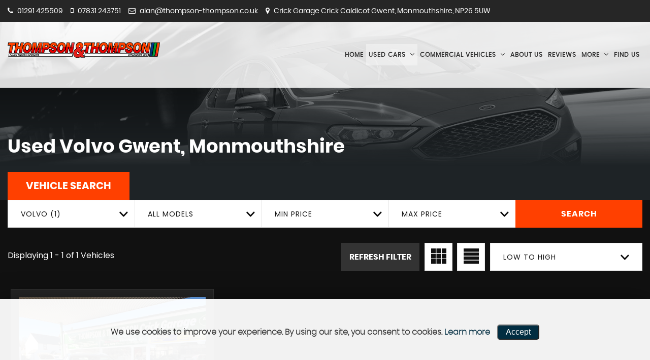

--- FILE ---
content_type: text/html; charset=UTF-8
request_url: https://www.thompsoncrickgarage.co.uk/used-cars/volvo/gwent/
body_size: 16292
content:
<!doctype html>
<html lang="en-GB" prefix="og: http://ogp.me/ns#">
<head>
<meta charset="utf-8">
<meta http-equiv="X-UA-Compatible" content="IE=edge">
<meta http-equiv='content-language' content='en-gb'>
<!-- <meta name="viewport" content="width=device-width, initial-scale=1"> -->
<meta name="viewport" content="width=device-width, initial-scale=1.0, maximum-scale=1.0, user-scalable=no"/>
<meta name="mobile-web-app-capable" content="yes">
<meta name="apple-mobile-web-app-capable" content="yes" />
<!-- <meta name="apple-mobile-web-app-status-bar-style" content="black-translucent"/> -->
<meta name="apple-mobile-web-app-status-bar-style" content="default"/>
<meta name="theme-color" content="#111">
<meta property="og:image" content="https://www.thompsoncrickgarage.co.uk/admin/uploaded_photos/64176_banner_0.jpg?t=21"/>
<meta name="description" content="Call us today on  01291 425509 to find your next used Volvo, or come and visit us at our showroom -Thompson & Thompson in Monmouthshire">
<meta property="og:description" content="Call us today on  01291 425509 to find your next used Volvo, or come and visit us at our showroom -Thompson & Thompson in Monmouthshire">
<meta name="keywords" content="Used Volvo, Volvo sales, buy Volvo, find, quality, warranty, thompson & thompson, Gwent, monmouthshire">
<meta property="og:title" content="Used Volvo Gwent, Monmouthshire | Thompson & Thompson" />
<meta property="og:website" content="https://www.thompsoncrickgarage.co.uk" />
<title>Used Volvo Gwent, Monmouthshire | Thompson & Thompson</title>
<meta http-equiv="Cache-Control" content="no-cache, no-store, must-revalidate" />
<meta http-equiv="Pragma" content="no-cache" />
<meta http-equiv="Expires" content="0" />
<meta property="og:type" content="website">
<meta property="og:site_name" content="Thompson & Thompson">
<meta property="og:url" content="https://www.thompsoncrickgarage.co.uk/used-cars/volvo/gwent/">
<link rel="dns-prefetch" href="//fonts.googleapis.com"/>
<link rel="alternate" hreflang="en-GB" href="https://www.thompsoncrickgarage.co.uk/used-cars/volvo/gwent/">
<link rel="canonical" href="https://www.thompsoncrickgarage.co.uk/used-cars/volvo/gwent/">
<script type="application/ld+json">
{"@context": "https://schema.org","@type": ["AutoDealer", "AutomotiveBusiness"],"@id":"https://www.thompsoncrickgarage.co.uk/#autodealer","url": "https://www.thompsoncrickgarage.co.uk","logo": "https://www.thompsoncrickgarage.co.uk/admin/uploaded_photos/site_logo.png?nc=21","image":"https://www.thompsoncrickgarage.co.uk/admin/uploaded_photos/0_1_banner.jpg?nc=21","name": "Thompson & Thompson","telephone": "01291425509","email": "alan@thompson-thompson.co.uk","priceRange": "£1,999 - £21,999","openingHoursSpecification": [{"@type": "OpeningHoursSpecification","dayOfWeek": ["Sunday"],"opens": "09:00","closes": "05:00"},{"@type": "OpeningHoursSpecification","dayOfWeek": ["Monday"],"opens": "09:00","closes": "04:00"},{"@type": "OpeningHoursSpecification","dayOfWeek": ["Tuesday"],"opens": "09:00","closes": "04:00"},{"@type": "OpeningHoursSpecification","dayOfWeek": ["Wednesday"],"opens": "09:00","closes": "04:00"},{"@type": "OpeningHoursSpecification","dayOfWeek": ["Thursday"],"opens": "09:00","closes": "04:00"},{"@type": "OpeningHoursSpecification","dayOfWeek": ["Friday"],"opens": "09:00","closes": "03:00"}],
"areaServed": {"@type": "Country","name": "United Kingdom"},"address": {"@type": "PostalAddress","streetAddress": "Crick Garage, Crick, Caldicot","addressLocality": "Gwent","addressRegion": "Monmouthshire","postalCode": "NP265UW","addressCountry": "GB"}}
</script>
<script type="application/ld+json">{"@context":"https://schema.org","@type":"BreadcrumbList","itemListElement":[{"@type":"ListItem","position":1,"name":"Home","item":"https://www.thompsoncrickgarage.co.uk/"},{"@type":"ListItem","position":2,"name":"Used Cars","item":"https://www.thompsoncrickgarage.co.uk/used/cars/gwent/"},{"@type":"ListItem","position":3,"name":"Volvo","item":"https://www.thompsoncrickgarage.co.uk/used-cars/volvo/gwent/"}]}</script>
	<!-- <link rel="stylesheet" href="/asset/css/font-awesome.min.css"> -->
<link rel="stylesheet" href="/asset/FontAwesome/4.7.0/css/font-awesome.min.css">
<link rel="stylesheet" href="/asset/css/owl.carousel.min.css">
<link rel="stylesheet" href="/asset/css/owl-animate.min.css">
<link rel="stylesheet" href="/asset/css/select2.min.css">
<link rel="stylesheet" href="/asset/css/roundslider.min.css">
<link rel="stylesheet" href="/asset/css/style.min.css?v=4">
<link rel="stylesheet" href="/asset/css/color-style.min.css?v=22"><link rel="stylesheet" href="/asset/css/internal.min.css?v=22"><script src="/asset/js/plugins/jquery-2.2.4.min.js"></script>
<script src='https://www.google.com/recaptcha/api.js'></script>
<style>.logo img{width: 450px!important;}</style><link rel="preconnect" href="https://fonts.googleapis.com"> <link rel="preconnect" href="https://fonts.gstatic.com" crossorigin> <link href="https://fonts.googleapis.com/css2?family=Montserrat:wght@300;400;600;700;800&display=swap" rel="stylesheet"> <style>*:not(.fa, .fas, .far, .fab){font-family:'Montserrat', sans-serif!important;font-feature-settings:"liga" 0, "dlig" 0;-webkit-font-smoothing:antialiased;</style> <link rel="apple-touch-icon" sizes="180x180" href="/apple-touch-icon.png"> <link rel="icon" type="image/png" sizes="32x32" href="/favicon-32x32.png"> <link rel="icon" type="image/png" sizes="16x16" href="/favicon-16x16.png"> <link rel="manifest" href="/site.webmanifest"> <meta name="google-site-verification" content="FeCafSfiUVOAXpRnJ5E5Z_1ahGtLSHcwFhiCrBlg7cM" /><link rel="stylesheet" href="/templates/headers/header339/header.css?nc=22" onload="this.media='all'" />
<link rel="stylesheet" href="/templates/footers/footer85/footer.css?nc=22" onload="this.media='all'" />
<link rel="stylesheet" href="/templates/sliders/slider334/slider.css?nc=22" onload="this.media='all'" />
<link rel="stylesheet" href="/templates/finance-specialist/finance-specialist241/financespecialist.css?nc=22" onload="this.media='all'" />
<link rel="stylesheet" href="/templates/welcome-text/welcome335/welcome.css?nc=22" onload="this.media='all'" />
<link rel="stylesheet" href="/templates/finance-specialist/finance-specialist152/financespecialist.css?nc=22" onload="this.media='all'" />
<link rel="stylesheet" href="/templates/customer-review/customer-review325/customer-review.css?nc=22" onload="this.media='all'" />
<link rel="stylesheet" href="/templates/customer-review/customer-review329/customer-review.css?nc=22" onload="this.media='all'" />
<link rel="stylesheet" href="/templates/featured-cars/featured278/featured.css?nc=22" onload="this.media='all'" />
<link rel="stylesheet" href="/asset/css/media.min.css">
<script src="/asset/js/cd5_cookienotice.js?nc=1"></script>
<script> const showFinanceData = 'Hide'; </script>
<!--Stocklist Page: 167-->
<link rel="stylesheet" href="/templates/stocklist/stocklist-167/stocklist.min.css?nc=22"><link rel="icon" href="/favicon.ico" type="image/x-icon"><link rel="shortcut icon" href="/favicon.ico" type="image/x-icon"><link rel="apple-touch-icon" sizes="180x180" href="/apple-touch-icon.png"><link rel="icon" type="image/png" sizes="32x32" href="/favicon-32x32.png"><link rel="icon" type="image/png" sizes="16x16" href="/favicon-16x16.png"><link rel="icon" type="image/png" sizes="16x16" href="/android-chrome-192x192.png"><link rel="manifest" href="site.webmanifest"><style>@media only screen and (min-width:901px) { #banner_v21 .banner-wrap{min-height:100px;height:auto} #banner_v21 .banner-wrap .item{background-size:cover;width:100%;height:0;min-height:0;padding-top:41%} } .product-listing-section {background:#111;} .popup{color: #111;} .waranty_col_left, .right_box {box-shadow:none;border:none;background-color:#252525;color:#fff;} .customer_reviews .quote .fa {color:#ff4000;} .card .see-sm span {background-color:#ff4000;border:2px solid #ff4000;} .card .see-sm span:hover {color:#ff4000;} .list-title h1:after, .list-title h2:after, .customer_reviews .user_title h2:before{background-color:#ff4000;} legend.form-title:before {background-color:#ff4000;} .card h3:after {background-color:#ff4000;} #featured_car_slide2 .owl-nav .owl-prev:after, #featured_car_slide2 .owl-nav .owl-next:after {color:#ff4000;} button.btn.btn-outline.enquiry_btn {background-color:#ff4000;color:#fff;border-color:#ff4000;} button.btn.btn-outline.enquiry_btn:hover {background-color:#ffffff;color:#ff4000;border-color:#ff4000;} .product_partner {display:none} h2.vehicle-enquiry:after{background-color:#efefef;} legend.form-title, .control-label, .customer_reviews .quote, .card a, .custom-form-control, .enquiry-form .select2-selection__rendered{color:#fff;} h2.vehicle-enquiry {color:#474747;} .bookvehprice{background-color: #ff4000;} .custom-form-control, .enquiry-form .select2-container--default .select2-selection--single {border-bottom:2px solid #a2a2a2;} .enquiry-form .custom-form-control{border-bottom:2px solid #a2a2a2;} .enquiry-form h2.vehicle-enquiry{color:#fff;} .enquiry-form .select2-container--default .select2-selection--single .select2-selection__arrow b {filter:invert(1);} ::-webkit-input-placeholder{color:#fff;} ::-moz-placeholder{color:#fff;} :-ms-input-placeholder{color:#fff;} :-moz-placeholder{color:#fff;} #featured_car_slide2 .specials__content{background-color:#000;} #featured_car_slide2 .specials__cash{background-color:#ff4000;} #featured_car_slide2 .specials__finance{background-color:#444;} #featured_car_slide2 .owl-prev, #featured_car_slide2 .owl-next{border:none;} .fa-youtube-play{color:#ff4000} .testimonials-box, .cd5bookpackageinner{background-color: #111;} #featured_car_slide2 .owl-nav [class*=owl-]:hover {border: 1px solid transparent;} #cd5_m205 .m205_div{background-color:#000;color: #fff;} #cd5_m205 .m205_triangle_right{border-top: 14px solid #000;} #cd5_m205 .fa-star{color: #ff4000;} .card .bg-transparent {color: #fff;} .privacy td{border:solid 1px #ccc;color:#fff;} .tab button.active, .tab button:hover {background-color:#ff4000;border-color:#ff4000;color:#fff;} .innerWhiteBox.landing-page .custom-form-group .search-btn-landing {background-color:#ff4000;color:#fff;} .stock-list-page {background-color:#111;color:#fff;} .list-box-view {border:1px solid #353535;background-color:#252525;} .left-col-car-view .car-full-view {border:none;} .ribbon .inner-ribbon{background-color:#ff4000;} .featured_tick ul li .fa{color:#ff4000;} .product-listing-section h4{color:#fff;} .car-detail-buttons .car-detail-btn svg {fill:#000;} .car-detail-buttons .car-detail-btn.request-car-btn svg, .car-detail-buttons .car-detail-btn.finance-car-btn svg{fill:#fff;} .car-detail-buttons .car-detail-btn.detail-car-btn a {background:#fff;border:1px solid #fff;color:#000;} .car-detail-buttons .car-detail-btn.detail-car-btn a:hover {background:#ff4000;border:1px solid #ff4000;color:#fff;} .car-detail-buttons .car-detail-btn.detail-car-btn a:hover svg {fill:#fff;} .car-detail-buttons .car-detail-btn a {border:1px solid #ff4000;background-color:#ff4000;color:#fff;} .car-detail-buttons .car-detail-btn a:hover {border:1px solid #858585;background-color:#858585;} .car-reserve-buttons .car-reserve-btn.reserve-car-btn a {background: #fff;} .car-reserve-buttons .car-reserve-btn.reserve-car-btn a:hover {background: #ff4000;color:#fff} .car-list-view-table thead tr {background: #111;} .car-list-view-table tbody tr:nth-child(odd) {background-color:#222;} .car-list-view-table tbody tr:nth-child(even){background-color:#111;} .car-list-view-table td, .representative-examp td {color: #fff;} .car-list-view-table thead tr th, .car-list-view-table tbody tr td{border-right: 1px solid transparent;} .pd-car-logo{background-color:#ff4000;} .finance-strip-hp .hp-finance-strip a{background:#ff4000;border:1px solid #ff4000;} .slider-nav .slick-prev:before, .slider-nav .slick-next:before{background-color:#ff4000;} .finance_table tbody tr td .hp{background-color:#ff4000;border:1px solid #ff4000;} .product-detail-button-box ul li a{background-color:#ff4000;border:1px solid #ff4000;} .product-detail-button-box ul li a:hover{border:1px solid #fff;} .center_heading:before{border-bottom:4px solid #ff4000;} .product-detail-para .readmore_btn{color:#ccc;} #viewpage{background-color:#111;} #viewpage section{color:#fff} #viewpage .custom-form-control{color:#111;} #viewpage ::-webkit-input-placeholder{color:#444;} .breadcrumb, .download-brochure-box a, .keyfacts ul li, .specification-content .accordion a, .highlight_images .high_phone a{color:#fff;} .keyfacts ul li span svg, .keyfacts ul li span svg .cls-1{fill:#fff;} .download-brochure-box svg .cls-1{fill:#ff4000;} .finance_table thead tr th, .finance_table tbody tr td{color:#fff;} .finance_table tbody tr:nth-child(odd){background-color:#222;} .product-detail-para .read-more{background: linear-gradient(0deg,#111 0,#222 25%,hsla(0,0%,100%,0));} .specification-content .accordion a:after{border-right:2px solid #fff;border-bottom:2px solid #fff;} .specification-content .accordion a:hover{color:#fff;} .service-history-box ul.service-history-details{background:#000;} .highlight_images:before{background-color:#222;} .finance_table tbody tr:nth-child(even){background-color:#333;} .boxes{border: 2px solid #333;} .download-doc-box{background-color:#111;} .download-doc-box ul.pdf-download-links li a, .download-doc-box ul.pdf-download-links li a:hover{color:#fff;} .download-doc-box .pdf-icons img{filter:invert(1);} .service-history-box h3:before, .finance-history-box h3:before, .boxes h3:before, .download-doc-box h3:before, .mv_videos h3:before{background:#ff4000;} #foot-bar{background:rgba(255,255,255,0.95);bottom:0px;} .foot-bar_listitem a{color: #000;padding:15px 5px;} #footer_v8 .oval{border-radius:0px;} #banner_v334 .banner-heading h1{font-weight:900;text-shadow:1px 2px 5px #898989;} #banner_v334 .sliderbtn{background-image: linear-gradient(to bottom right, #49a037, #60bc4c);max-height:50px; margin-top:-1px} #banner_v334 .sliderbtn:hover {background-image: linear-gradient(to bottom right, #000, #333);} #banner_v334 .custom-form-group .sliderbtn{background-image: linear-gradient(to bottom right, #Ff4000, #F73e00);} #header_v339 .logo{max-width:450px;padding-top:40px} #header_v339 .navsticky .logo{max-width:400px;padding-top:20px;} #header_v339 .toplink .topContact li a{color:#fff} #header_v339 .top-wrap{background-color:rgba(255,255,255,0.85)} #header_v339 .top-navigation ul li.active a{background-color:rgba(250,250,250,0.5)} #header_v339 .top-navigation ul li a{color:#333} #header_v339 .top-navigation ul li:hover a{background-color:#Ff4000;color:#fff} #header_v339 .top-navigation ul li .mega_menu .sub-menu_v1,#header_v339 .top-navigation ul li .sub-menu .sub-menu_v1{background-color:#3b3b3b} #banner_v21 .banner-title.webbs-banner-title{top:auto;bottom:15%;min-height:100px} #banner_v21 .container-center{left:0;right:0;bottom:0} #banner_v21 .title-box-banner{background-color:rgba(0,0,0,0.4);max-width:940px;min-height:240px} #banner_v21 .webbs-banner-title .banner-title-heading{padding:20px;margin-right:0} #banner_v21 .banner-title-heading h2{padding:15px 0;font-family:"poppinssemibold"} #banner_v21 .banner-info{padding-bottom:0;font-size:20px;color:#60bc4c} @media only screen and (max-width: 1400px) { #header_v339 .top-navigation ul li a {padding:10px 5px;} #header_v339 .top-navigation{width:75%;max-width:100%;} #header_v339 .logo{max-width:300px;} } @media only screen and (max-width: 1024px) { #header_v339 .top-wrap{background-color:#fff;} #header_v339 .logo, #header_v339 .navsticky .logo{max-width:200px;padding-top:19px;} #header_v339 .menu-header .nav-close-btn{font-weight:600;} #header_v339 .top-navigation{width:100%} } @media only screen and (max-width: 900px) { .perfectCar .RightSell::after{background-color:#ddf8ef} .top-ban-detailBox{padding-top:70px} } @media only screen and (max-width: 767px) { .top-ban-detailBox{padding-top:70px} }</style></head>
<body id="resultspage" class="headerpin339 resultspage p-64176 stocklistpages" >
<!-- HEADER VERSION TWO STARTS -->
<header id="header_v339" style="">
  <input type="hidden" name="removesticky" id="removesticky" value="">
  <div class="top-wrap">
    <div class="header-main">
            <!-- <div class="quick_search">
        <a id="header_search_btn">
          <i class="fa fa-search" aria-hidden="true"></i>
          Browse
        </a>
      </div> -->
            <div class="mobiletopdiv">
        <a href="tel:01291425509"><i class="fa fa-phone fa_icon" aria-hidden="true"></i></a>
        <br><a href="tel:07831243751"> <i class="fa fa-mobile fa_icon" aria-hidden="true"></i></a>      </div>
            <div class="logo hidden-md" style=""><a class="navbar-brand" href="/index/" title="Thompson & Thompson"><img src="https://thompsoncrickgarage.co.uk/admin/uploaded_photos/site_logo.png?nocache=2139" title="Thompson & Thompson" alt="Thompson & Thompson"/></a> </div>
      <div class="humberger nav-open-btn"><i class="fa fa-bars" aria-hidden="true"></i> <span>MENU</span></div>
      <span class="header-color"></span>
      <div class="toplink hidden-xs">
        <div class="container-center">
          <div class="col-left">
            <ul class="topContact">
              <li class="phone1"><a href="tel:01291425509"><i class="fa fa-phone fa_icon" aria-hidden="true"></i> 01291 425509</a></li>
                            <li class="phone2"><a href="tel:07831243751"><i class="fa fa-mobile fa_icon" aria-hidden="true"></i> 07831 243751</a></li>
                            <li class="email"><a href="mailto:alan@thompson-thompson.co.uk"><i class="fa fa-envelope-o fa_icon"></i> alan@thompson-thompson.co.uk</a></li>
                            <li class="addressline"><a href="/find_us/"><span class="marker"><i class="fa fa-map-marker fa_icon"></i></span> Crick Garage
Crick
Caldicot
Gwent, Monmouthshire, NP26 5UW</a></li>
                          </ul>
          </div>
          <div class="col-right">
            <ul class="social-icon">
                          </ul>
          </div>
        </div>
      </div>
      <div class="menu-header">
        <div class="container-center">
          <div class="logo hidden-xs" style=""><a href="/index/" class="navbar-brand" title="Thompson & Thompson"><img src="https://thompsoncrickgarage.co.uk/admin/uploaded_photos/site_logo.png?nocache=2139" title="Thompson & Thompson" alt="Thompson & Thompson"></a> </div>
          <!-- <div class="contact_number">
          <p class="lg-numb"><a href="tel:01291425509">01291 425509</a></p>
          <p class="hdr-mob"><a href="tel:07831243751">07831 243751</a></p>           </div> -->
          <div class="sticky_navbar">
            <div class="sticky-phone" style="display:none;">
              <div class="container-center">
                <div class="search_icon">
                  <ul class="social-icon">
                                      </ul>
                </div>
                <div class="sticky_logo"><a href="/index/" title="Thompson & Thompson"><img src="https://thompsoncrickgarage.co.uk/admin/uploaded_photos/site_logo2.png?nocache=2139" title="Thompson & Thompson" alt="Thompson & Thompson" ></a></div>
                <div class="top-info-contact">
                  <a href="tel:01291425509"><i class="fa fa-phone fa_icon" aria-hidden="true"></i> 01291 425509</a>
                  <a href="tel:07831243751"><i class="fa fa-mobile fa_icon" aria-hidden="true"></i> 07831 243751</a>                 </div>
              </div>
            </div>
            <div class="top-navigation menu-mobile">
              <nav>
              <a class="nav-close-btn"><i class="fa fa-times" aria-hidden="true"></i> Close Menu</a>
              <ul>
                <li class=' menu-index'><a href="https://www.thompsoncrickgarage.co.uk/index/" title="Home" class="">Home</a></li><li class="dropdown sub active  menu-results"><a href="https://www.thompsoncrickgarage.co.uk/used/cars/gwent/?stock=reset" title="Used Cars">Used Cars<span class="fa fa-angle-down mobile-dd "></span></a><div class="sub-menu mega_menu close_div"><ul class="sub-menu_v1"><li><a href='https://www.thompsoncrickgarage.co.uk/used-cars/austin/gwent/' title='Used AUSTIN in Gwent, Monmouthshire'><img class="icon_item lazyload" src="/asset/images/oval-white.svg" data-src="https://assets.cd5.uk/superadmin_uploads/photos/27_logo.png" alt="AUSTIN" onerror="this.onerror=null;this.src='https://assets.cd5.uk/superadmin_uploads/photos/make50px/error.png';">Used AUSTIN</a></li><li><a href='https://www.thompsoncrickgarage.co.uk/used-cars/citroen/gwent/' title='Used CITROEN in Gwent, Monmouthshire'><img class="icon_item lazyload" src="/asset/images/oval-white.svg" data-src="https://assets.cd5.uk/superadmin_uploads/photos/16_logo.png" alt="CITROEN" onerror="this.onerror=null;this.src='https://assets.cd5.uk/superadmin_uploads/photos/make50px/error.png';">Used CITROEN</a></li><li><a href='https://www.thompsoncrickgarage.co.uk/used-cars/ford/gwent/' title='Used FORD in Gwent, Monmouthshire'><img class="icon_item lazyload" src="/asset/images/oval-white.svg" data-src="https://assets.cd5.uk/superadmin_uploads/photos/1_logo.png" alt="FORD" onerror="this.onerror=null;this.src='https://assets.cd5.uk/superadmin_uploads/photos/make50px/error.png';">Used FORD</a></li><li><a href='https://www.thompsoncrickgarage.co.uk/used-cars/land_rover/gwent/' title='Used LAND ROVER in Gwent, Monmouthshire'><img class="icon_item lazyload" src="/asset/images/oval-white.svg" data-src="https://assets.cd5.uk/superadmin_uploads/photos/56_logo.png" alt="LAND ROVER" onerror="this.onerror=null;this.src='https://assets.cd5.uk/superadmin_uploads/photos/make50px/error.png';">Used LAND ROVER</a></li><li><a href='https://www.thompsoncrickgarage.co.uk/used-cars/renault/gwent/' title='Used RENAULT in Gwent, Monmouthshire'><img class="icon_item lazyload" src="/asset/images/oval-white.svg" data-src="https://assets.cd5.uk/superadmin_uploads/photos/18_logo.png" alt="RENAULT" onerror="this.onerror=null;this.src='https://assets.cd5.uk/superadmin_uploads/photos/make50px/error.png';">Used RENAULT</a></li><li><a href='https://www.thompsoncrickgarage.co.uk/used-cars/suzuki/gwent/' title='Used SUZUKI in Gwent, Monmouthshire'><img class="icon_item lazyload" src="/asset/images/oval-white.svg" data-src="https://assets.cd5.uk/superadmin_uploads/photos/7_logo.png" alt="SUZUKI" onerror="this.onerror=null;this.src='https://assets.cd5.uk/superadmin_uploads/photos/make50px/error.png';">Used SUZUKI</a></li><li><a href='https://www.thompsoncrickgarage.co.uk/used-cars/toyota/gwent/' title='Used TOYOTA in Gwent, Monmouthshire'><img class="icon_item lazyload" src="/asset/images/oval-white.svg" data-src="https://assets.cd5.uk/superadmin_uploads/photos/2_logo.png" alt="TOYOTA" onerror="this.onerror=null;this.src='https://assets.cd5.uk/superadmin_uploads/photos/make50px/error.png';">Used TOYOTA</a></li><li><a href='https://www.thompsoncrickgarage.co.uk/used-cars/volkswagen/gwent/' title='Used VOLKSWAGEN in Gwent, Monmouthshire'><img class="icon_item lazyload" src="/asset/images/oval-white.svg" data-src="https://assets.cd5.uk/superadmin_uploads/photos/98_logo.png" alt="VOLKSWAGEN" onerror="this.onerror=null;this.src='https://assets.cd5.uk/superadmin_uploads/photos/make50px/error.png';">Used VOLKSWAGEN</a></li><li><a href='https://www.thompsoncrickgarage.co.uk/used-cars/volvo/gwent/' title='Used VOLVO in Gwent, Monmouthshire'><img class="icon_item lazyload" src="/asset/images/oval-white.svg" data-src="https://assets.cd5.uk/superadmin_uploads/photos/99_logo.png" alt="VOLVO" onerror="this.onerror=null;this.src='https://assets.cd5.uk/superadmin_uploads/photos/make50px/error.png';">Used VOLVO</a></li></ul></div></li><li class="dropdown sub   menu-resultsvan"><a href="https://www.thompsoncrickgarage.co.uk/used/vans/gwent/?stock=reset" title="Commercial Vehicles">Commercial Vehicles<span class="fa fa-angle-down mobile-dd "></span></a><div class="sub-menu mega_menu close_div"><ul class="sub-menu_v1"><li style='clear:both;'></li><li><a href='https://www.thompsoncrickgarage.co.uk/used-vans/citroen/gwent/' title='Used CITROEN in Gwent, Monmouthshire'><img class="icon_item lazyload" src="/asset/images/oval-white.svg" data-src="https://assets.cd5.uk/superadmin_uploads/photos/16_logo.png?2026" alt="CITROEN" onerror="this.onerror=null;this.src='https://assets.cd5.uk/superadmin_uploads/photos/make50px/error.png';">Used CITROEN</a></li><li><a href='https://www.thompsoncrickgarage.co.uk/used-vans/fiat/gwent/' title='Used FIAT in Gwent, Monmouthshire'><img class="icon_item lazyload" src="/asset/images/oval-white.svg" data-src="https://assets.cd5.uk/superadmin_uploads/photos/19_logo.png?2026" alt="FIAT" onerror="this.onerror=null;this.src='https://assets.cd5.uk/superadmin_uploads/photos/make50px/error.png';">Used FIAT</a></li><li><a href='https://www.thompsoncrickgarage.co.uk/used-vans/ford/gwent/' title='Used FORD in Gwent, Monmouthshire'><img class="icon_item lazyload" src="/asset/images/oval-white.svg" data-src="https://assets.cd5.uk/superadmin_uploads/photos/1_logo.png?2026" alt="FORD" onerror="this.onerror=null;this.src='https://assets.cd5.uk/superadmin_uploads/photos/make50px/error.png';">Used FORD</a></li><li><a href='https://www.thompsoncrickgarage.co.uk/used-vans/isuzu/gwent/' title='Used ISUZU in Gwent, Monmouthshire'><img class="icon_item lazyload" src="/asset/images/oval-white.svg" data-src="https://assets.cd5.uk/superadmin_uploads/photos/47_logo.png?2026" alt="ISUZU" onerror="this.onerror=null;this.src='https://assets.cd5.uk/superadmin_uploads/photos/make50px/error.png';">Used ISUZU</a></li><li><a href='https://www.thompsoncrickgarage.co.uk/used-vans/mercedes-benz/gwent/' title='Used MERCEDES-BENZ in Gwent, Monmouthshire'><img class="icon_item lazyload" src="/asset/images/oval-white.svg" data-src="https://assets.cd5.uk/superadmin_uploads/photos/5_logo.png?2026" alt="MERCEDES-BENZ" onerror="this.onerror=null;this.src='https://assets.cd5.uk/superadmin_uploads/photos/make50px/error.png';">Used MERCEDES-BENZ</a></li><li><a href='https://www.thompsoncrickgarage.co.uk/used-vans/nissan/gwent/' title='Used NISSAN in Gwent, Monmouthshire'><img class="icon_item lazyload" src="/asset/images/oval-white.svg" data-src="https://assets.cd5.uk/superadmin_uploads/photos/13_logo.png?2026" alt="NISSAN" onerror="this.onerror=null;this.src='https://assets.cd5.uk/superadmin_uploads/photos/make50px/error.png';">Used NISSAN</a></li><li><a href='https://www.thompsoncrickgarage.co.uk/used-vans/peugeot/gwent/' title='Used PEUGEOT in Gwent, Monmouthshire'><img class="icon_item lazyload" src="/asset/images/oval-white.svg" data-src="https://assets.cd5.uk/superadmin_uploads/photos/17_logo.png?2026" alt="PEUGEOT" onerror="this.onerror=null;this.src='https://assets.cd5.uk/superadmin_uploads/photos/make50px/error.png';">Used PEUGEOT</a></li><li><a href='https://www.thompsoncrickgarage.co.uk/used-vans/renault/gwent/' title='Used RENAULT in Gwent, Monmouthshire'><img class="icon_item lazyload" src="/asset/images/oval-white.svg" data-src="https://assets.cd5.uk/superadmin_uploads/photos/18_logo.png?2026" alt="RENAULT" onerror="this.onerror=null;this.src='https://assets.cd5.uk/superadmin_uploads/photos/make50px/error.png';">Used RENAULT</a></li><li><a href='https://www.thompsoncrickgarage.co.uk/used-vans/vauxhall/gwent/' title='Used VAUXHALL in Gwent, Monmouthshire'><img class="icon_item lazyload" src="/asset/images/oval-white.svg" data-src="https://assets.cd5.uk/superadmin_uploads/photos/97_logo.png?2026" alt="VAUXHALL" onerror="this.onerror=null;this.src='https://assets.cd5.uk/superadmin_uploads/photos/make50px/error.png';">Used VAUXHALL</a></li><li><a href='https://www.thompsoncrickgarage.co.uk/used-vans/volkswagen/gwent/' title='Used VOLKSWAGEN in Gwent, Monmouthshire'><img class="icon_item lazyload" src="/asset/images/oval-white.svg" data-src="https://assets.cd5.uk/superadmin_uploads/photos/98_logo.png?2026" alt="VOLKSWAGEN" onerror="this.onerror=null;this.src='https://assets.cd5.uk/superadmin_uploads/photos/make50px/error.png';">Used VOLKSWAGEN</a></li></ul></div></li><li class=' menu-about'><a href="https://www.thompsoncrickgarage.co.uk/about/" title="About Us" class="">About Us</a></li><li class=' menu-testimonials'><a href="https://www.thompsoncrickgarage.co.uk/testimonials/" title="Reviews" class="">Reviews</a></li><li class="dropdown menu-pages-more"><a href="https://www.thompsoncrickgarage.co.uk/pages-more/" title="More">More<span class="fa fa-angle-down mobile-dd "></span></a><div class="sub-menu  close_div"><ul class="sub-menu_v1"><li><a href="https://www.thompsoncrickgarage.co.uk/partexchange/" title="Part Exchange" >Part Exchange</a></li><li><a href="https://www.thompsoncrickgarage.co.uk/sellyourcarform/" title="Sell your Car" >Sell your Car</a></li><li><a href="https://www.thompsoncrickgarage.co.uk/pages-numberplates/" title="Number Plates" >Number Plates</a></li></ul></div></li><li class=' menu-find_us'><a href="https://www.thompsoncrickgarage.co.uk/find_us/" title="Find Us" class="">Find Us</a></li>              </ul>
              </nav>
              <div class="toplink hidden-md">
                <ul>
                  <span class="phone">
                    <li class="phone-number">
                      <a href="tel:01291425509"> TEL: 01291 425509</a>
                    </li>
                                        <li class="phone-number hdr-mob2">
                      <a href="tel:07831243751"> MOB: 07831 243751</a>
                    </li>
                    
                                      </span>
                  <span class="social-icon">
                    <li class="email"><a href="mailto:alan@thompson-thompson.co.uk" title="Email us at alan@thompson-thompson.co.uk" target="_target"><i class="fa fa-envelope-o fa_icon"></i></a></li>
                  </span>
                </ul>
              </div>
            </div>
            <!-- <div id="header_search_box" class="header_search_box">
              <form name="search" method="post" action="/searchstock/" onsubmit="return check_prices();" class="form-inline">
                <input type="hidden" name="task" value="search" />
                <input type="hidden" name="frompage" value="" />
                <div class="custom-form-group colmd-2 lft_radius_sm">
                  <select name="make" id="make" class="custom-form-control quickmake">
                    <option value="0">Make</option>
                                      </select>
                </div>
                <div class="custom-form-group colmd-2">
                  <select name='model' id='modelsr' class='custom-form-control quickmodel'>
                    <option value=''>All Models</option>
                  </select>
                </div>
                <div class="custom-form-group colmd-2">
                  <button name="searchformbtn" class="btn btn-outline btn-lg vehicle_search_btn">Search</button>
                </div>
              </form>
            </div> -->
          </div>
        </div>
      </div>
    </div>
      </div>
</header>
<!-- HEADER VERSION TWO ENDS -->

<script>
var removesticky = $('#removesticky').val();
$('.top-navigation ul li .sub-menu').hover(function(event){
  $(this).prev().addClass('upwardarrow');
},function(event){
  $(this).prev().removeClass('upwardarrow');
});
$(".nav-open-btn").click(function(){
  $("#header_v339 .menu-header").addClass("open-menu-box");
  $("#header_v339 .top-navigation").stop().show();
});
$(".nav-close-btn").click(function(){
  $("#header_v339 .menu-header").removeClass("open-menu-box");
  $("#header_v339 .top-navigation").hide();
});
if(removesticky != 'y'){
$(window).scroll(function(){
  var scroll=$(window).scrollTop();
  if(scroll>=170){$("#header_v339 .top-wrap").addClass("navsticky")}else if(scroll<=170){
    $("#header_v339 .top-wrap").removeClass("navsticky")
  }
});
}
</script>
<div class="stock-list wow fadeIn" style="background:url(/admin/uploaded_photos/64176_banner_0.jpg) center center no-repeat;background-size:cover;">
  <div class="container-center">
    <div class="stock-list-tab-btn">
      <h1 class="topic-title" >Used <span class='headerMake'>Volvo</span><span class='headerModel'></span> Gwent, Monmouthshire</h1>
              <div class="tab tab-search-form">
          <button class="tablinks active" onclick="openCity(event, 'veh_search')"><span>vehicle search</span></button>
                  </div>    </div>
  </div>
</div>
<div id="cms_topheaders" class="cms_topheaders">
</div>

<div class="stock-list-page gredient_bg">
  <div class="inner-wraper">
  <div class="tab-content">
        <!-- vehicle search -->
    <div id="veh_search" class="tabcontent" style="display:block;">
      <div class="innerWhiteBox landing-page webbe-search-bar">
        <div class="container-center">
          <div class="accordion-section">
            <!-- Searchhome -->
<form name="search" method="POST" action="/searchstock/" onsubmit="return check_prices();" class="form-inline">
  <div class="custom-form-group colmd-2 lft_radius_sm">
    <select name="make" id="make"  class="custom-form-control CustomSelect" onchange="change_div(this.value, 'none', '/results.php');">
	    <option value="0">Make</option>
	    <option value="27">AUSTIN (2)</option>
<option value="16">CITROEN (6)</option>
<option value="19">FIAT (3)</option>
<option value="1">FORD (15)</option>
<option value="47">ISUZU (1)</option>
<option value="109">IVECO (1)</option>
<option value="56">LAND ROVER (1)</option>
<option value="5">MERCEDES-BENZ (1)</option>
<option value="13">NISSAN (3)</option>
<option value="17">PEUGEOT (2)</option>
<option value="18">RENAULT (2)</option>
<option value="519">ROYAL ENFIELD (1)</option>
<option value="7">SUZUKI (1)</option>
<option value="2">TOYOTA (1)</option>
<option value="97">VAUXHALL (7)</option>
<option value="98">VOLKSWAGEN (2)</option>
<option value="99" selected >VOLVO (1)</option>
    </select>
  </div>
  <div class="custom-form-group colmd-2 rgt_badius_sm">
    	    <select name='model' id='modelsr' class='custom-form-control CustomSelect' >
	      <option value=''>All Models</option>
	      <option value="4252">XC40</option>	    </select>
	      </div>
  	  <div class="custom-form-group colmd-2 lft_radius_sm">
    <select name="price1" id="l3" class="custom-form-control CustomSelect" onchange="change_max_price(this.value, 21999);">
	    <option value="">Min Price</option>
	    <option value="1000" >Min &pound;1000</option>
<option value="2000" >Min &pound;2000</option>
<option value="3000" >Min &pound;3000</option>
<option value="4000" >Min &pound;4000</option>
<option value="5000" >Min &pound;5000</option>
<option value="6000" >Min &pound;6000</option>
<option value="7000" >Min &pound;7000</option>
<option value="8000" >Min &pound;8000</option>
<option value="9000" >Min &pound;9000</option>
<option value="10000" >Min &pound;10000</option>
<option value="11000" >Min &pound;11000</option>
<option value="12000" >Min &pound;12000</option>
<option value="13000" >Min &pound;13000</option>
<option value="14000" >Min &pound;14000</option>
<option value="15000" >Min &pound;15000</option>
<option value="16000" >Min &pound;16000</option>
<option value="17000" >Min &pound;17000</option>
<option value="18000" >Min &pound;18000</option>
<option value="19000" >Min &pound;19000</option>
<option value="20000" >Min &pound;20000</option>
<option value="21000" >Min &pound;21000</option>
	  </select>
  </div>  <div class="custom-form-group colmd-2 colmd-btn rgt_badius_sm last-child-border-rm">
    <select name="price" id="l1" class="custom-form-control CustomSelect">
	    <option value="">Max Price</option>
	    <option value="1000" >Max &pound;1000</option>
<option value="2000" >Max &pound;2000</option>
<option value="3000" >Max &pound;3000</option>
<option value="4000" >Max &pound;4000</option>
<option value="5000" >Max &pound;5000</option>
<option value="6000" >Max &pound;6000</option>
<option value="7000" >Max &pound;7000</option>
<option value="8000" >Max &pound;8000</option>
<option value="9000" >Max &pound;9000</option>
<option value="10000" >Max &pound;10000</option>
<option value="11000" >Max &pound;11000</option>
<option value="12000" >Max &pound;12000</option>
<option value="13000" >Max &pound;13000</option>
<option value="14000" >Max &pound;14000</option>
<option value="15000" >Max &pound;15000</option>
<option value="16000" >Max &pound;16000</option>
<option value="17000" >Max &pound;17000</option>
<option value="18000" >Max &pound;18000</option>
<option value="19000" >Max &pound;19000</option>
<option value="20000" >Max &pound;20000</option>
<option value="21000" >Max &pound;21000</option>
	  </select>
  </div>
  <input type="hidden" name="task" value="1"/>
	<!-- <input type="hidden" name="frompage" value="" /> -->
	<input type="hidden" name="frompage" value="results.php" />
  <div class="custom-form-group colmd-2 btn-adjust">
  	<button type="submit" class="btn btn-outline btn-lg search-btn-landing sky-blue-btn vehicle_search_btn">Search</button>
  </div>
</form>          </div>
        </div>
      </div>
    </div>
    <!-- vehicle search end -->
  </div>
</div>  <div class="container-center">
        <!-- List grid change icons start -->
    <div class="sort-list-grid-wrap">
      <div class="displaying_nos">
        Displaying 1 - 1 of 1 Vehicles      </div>
      <div class="custom-form-group filter pull-right">
                <!-- <form name="sortform" action="" method="POST"> -->
        <form name="sortform" class="sortform" method="POST" action='/searchstock/'>
          <input type="hidden" name="task" value="1">
          <input type="hidden" name="make" value="99">
          <input type="hidden" name="model" value="0">
          <input type="hidden" name="fueltype" value="">
          <input type="hidden" name="transmission" value="">
          <input type="hidden" name="price" value="">
          <select class="custom-form-control CustomSelect select2-hidden-accessible shortby" name="sort" onchange="submit()">
                        <option class="desc" value="desc" >HIGH TO LOW</option>
            <option class="asc" value="asc" selected>LOW TO HIGH</option>
            <option class="MakeAsc" value="MakeAsc" >MAKE</option>
                        <option class="NewestFirst" value="NewestFirst" >NEWEST FIRST</option>
                      </select>
        </form>
      </div>
      
      <div class="grid-list-box">
        <!-- <span class="per-4-icon"></span>
        <span class="grid-icon"><i class="fa fa-th" aria-hidden="true"></i></span>
        <span class="list-icon"><i class="fa fa-bars" aria-hidden="true"></i></span> -->
        <span class="per-4-icon"><svg width="975pt" height="975pt" version="1.0" viewBox="0 0 975 975" xmlns="http://www.w3.org/2000/svg"><g transform="translate(0 975) scale(.1 -.1)"><path d="m0 8710v-1040h1050 1050v1040 1040h-1050-1050v-1040z"/><path d="m2550 8715v-1035h1050 1050v1035 1035h-1050-1050v-1035z"/><path d="m5100 8710v-1040h1050 1050v1040 1040h-1050-1050v-1040z"/><path d="m7650 8715v-1035h1050 1050v1035 1035h-1050-1050v-1035z"/><path d="m2550 6115v-1045h1050 1050v1045 1045h-1050-1050v-1045z"/><path d="m7650 6115v-1045h1050 1050v1045 1045h-1050-1050v-1045z"/><path d="m0 6105v-1045h1050 1050v1045 1045h-1050-1050v-1045z"/><path d="m5100 6105v-1045h1050 1050v1045 1045h-1050-1050v-1045z"/><path d="m2550 3555v-1045h1050 1050v1045 1045h-1050-1050v-1045z"/><path d="m7650 3555v-1045h1050 1050v1045 1045h-1050-1050v-1045z"/><path d="m0 3545v-1045h1050 1050v1045 1045h-1050-1050v-1045z"/><path d="m5100 3545v-1045h1050 1050v1045 1045h-1050-1050v-1045z"/><path d="m2550 1010v-1010h1050 1050v1010 1010h-1050-1050v-1010z"/><path d="m7650 1010v-1010h1050 1050v1010 1010h-1050-1050v-1010z"/><path d="m0 1005v-1005h1050 1050v1005 1005h-1050-1050v-1005z"/><path d="m5100 1005v-1005h1050 1050v1005 1005h-1050-1050v-1005z"/></g></svg></span>
        <span class="grid-icon"><svg width="975pt" height="975pt" version="1.0" viewBox="0 0 975 975" xmlns="http://www.w3.org/2000/svg"><g transform="translate(0 975) scale(.1 -.1)"><path d="m0 8270v-1480h1480 1480v1480 1480h-1480-1480v-1480z"/><path d="m3400 8270v-1480h1485 1485v1480 1480h-1485-1485v-1480z"/><path d="m6810 8270v-1480h1470 1470v1480 1480h-1470-1470v-1480z"/><path d="m0 4820v-1480h1480 1480v1480 1480h-1480-1480v-1480z"/><path d="m3400 4820v-1480h1485 1485v1480 1480h-1485-1485v-1480z"/><path d="m6810 4820v-1480h1470 1470v1480 1480h-1470-1470v-1480z"/><path d="m0 1455v-1455h1475 1475v1455 1455h-1475-1475v-1455z"/><path d="m3390 1455v-1455h1485 1485v1455 1455h-1485-1485v-1455z"/><path d="m6800 1455v-1455h1475 1475v1455 1455h-1475-1475v-1455z"/></g></svg></span>
        <span class="list-icon"><svg width="975pt" height="975pt" version="1.0" viewBox="0 0 975 975" xmlns="http://www.w3.org/2000/svg"><g transform="translate(0 975) scale(.1 -.1)"><path d="m0 8710v-1040h4875 4875v1040 1040h-4875-4875v-1040z"/><path d="m0 6145v-1045h4875 4875v1045 1045h-4875-4875v-1045z"/><path d="m0 3585v-1045h4875 4875v1045 1045h-4875-4875v-1045z"/><path d="m0 1030v-1030h4875 4875v1030 1030h-4875-4875v-1030z"/></g></svg></span>
      </div>
      <div class="showallstock">
        <a href="/results.php?stock=reset"><button type="button" class="showallstock-btn">Refresh Filter</button></a>      </div>
    </div>
    <div class="list-box-wrapper grid-view grid-column on_forecourt">
    <div class="list-box-view">
        <div class="left-col-car-view ">
            <div class="car-full-view img-col-1">
                  <a href="https://www.thompsoncrickgarage.co.uk/details/used-car-in-gwent/volvo/xc40/2.0-d3-inscription-auto-awd-euro-6-ss-5dr/1391307/" class="imgspin" title="VOLVO XC40">
        <div class='list_atgrabber'>THUNDER GREY METALIC</div>        <img class="img-responsive lazyload stock-imgs " src="https://img-uk3.cd5.uk/originals/2895/stockimages/1391307/w200/7cbf75367f6a7ae8952bc0355c8f8c4a_1391307.jpg" data-src="https://img-uk3.cd5.uk/originals/2895/stockimages/1391307/w640/7cbf75367f6a7ae8952bc0355c8f8c4a_1391307.jpg" data-list-src='https://img-uk3.cd5.uk/originals/2895/stockimages/1391307/w1024/7cbf75367f6a7ae8952bc0355c8f8c4a_1391307.jpg' data-grid-src='https://img-uk3.cd5.uk/originals/2895/stockimages/1391307/w640/7cbf75367f6a7ae8952bc0355c8f8c4a_1391307.jpg' alt="VOLVO XC40" />
        </a>
            </div>
            <div class="car-angle-view img-col-2">
                <span class="car-angle-box-pic"><img src="https://img-uk3.cd5.uk/originals/2895/stockimages/1391307/w200/77c68a86f246040edf4177c2f42a0ba5_1391307.jpg" alt="VOLVO XC40"></span>
                <span class="car-angle-box-pic"><img src="https://img-uk3.cd5.uk/originals/2895/stockimages/1391307/w200/808840ca7a4adbbcad32daee6d96b34e_1391307.jpg" alt="VOLVO XC40"></span>
                <span class="car-angle-box-pic"><img src="https://img-uk3.cd5.uk/originals/2895/stockimages/1391307/w200/9b65c42822b266950dda7baddecf58ef_1391307.jpg" alt="VOLVO XC40"></span>
            </div>
        </div>
        <div class="right-col-car-details ">
            <div class="car-description-head">
                                <div class="title-car-view">
                    <div class="view-car-logo"><img src="https://assets.cd5.uk/superadmin_uploads/photos/99_logo.png" alt="VOLVO" onerror="this.onerror=null;this.src='https://assets.cd5.uk/superadmin_uploads/photos/make50px/error.png';"></div>                    <div class="view-car-details">
                        <h3><strong>VOLVO</strong> XC40</h3>
            <h5>SUV 2.0 D3 Inscription Auto AWD Euro 6 (s/s) 5dr (2019/69)</h5>
                    </div>
                                    </div>
            </div>
                        <div class="car-specific-detail">
                <ul class="keyfacts-ul">
  <li class='ulez' title='ulez'>ULEZ<span>Compliant</span></li><li title='CC'>1,969cc</li><li title='Transmission'>Auto</li><li title='Miles'>38,000 Miles</li><li title='Fuel'>Diesel</li></ul>            </div>
            <div class="car-specific-price">
                <div class="car-actual-price on_forecourt">&pound;21,999 <span class='vatspan'></span></div>            </div>
                        <div class="car-detail-buttons gen-btn">
                <div class="car-detail-btn detail-car-btn "><a href="https://www.thompsoncrickgarage.co.uk/details/used-car-in-gwent/volvo/xc40/2.0-d3-inscription-auto-awd-euro-6-ss-5dr/1391307/" ><span class="button-icons"><svg xmlns="http://www.w3.org/2000/svg" width="500" height="500" viewBox="0 0 500 500">
<defs><style>.cls-1 {fill-rule: evenodd;}</style></defs>
<path class="cls-1" d="M280.046,304.915s-88.911,74.6-193.9-.944c0,0-78.033-58.074-54.86-156.754,0,0,19.39-91.124,111.611-113.315,0,0,100.26-34.467,169.308,63.268,0,0,44.455,60.435,17.971,135.979,0,0-14.661,34.466-27.43,48.159l38.78,38.716s9.932-13.22,23.647,0S473,427.674,473,427.674V432.4L432.328,473h-6.621L319.772,368.183s-13.715-11.8-.946-25.5ZM183.1,59.4c68.17,0,123.434,55.172,123.434,123.231S251.266,305.859,183.1,305.859,59.662,250.687,59.662,182.629,114.925,59.4,183.1,59.4Z"/>
</svg></span> VIEW</a></div>
                            </div>
            <div class="car-detail-buttons spl-btn">
                            <!-- </div>
            <div class="car-detail-buttons"> -->
                            </div>
                    </div>
    </div>
    <!-- Car View Table -->
    </div>
    <div style="clear:both"></div>
    <div class="pagination">
      <a href="" class="pag-first linkdisabled"><i class="fa fa-angle-double-left" aria-hidden="true"></i> <span>First</span></a> <a href="" class="pag-first linkdisabled"><i class="fa fa-angle-left" aria-hidden="true"></i> <span>Prev</span></a> 
<a href="#" class="active"> 1 </a> <a href="" class="pag-last linkdisabled"><span>Next</span> <i class="fa fa-angle-right" aria-hidden="true"></i></i></a> 
<a href="" class="pag-last linkdisabled"><span>Last</span> <i class="fa fa-angle-double-right" aria-hidden="true"></i></a>    </div>
    <div style="clear:both"></div>
          </div>
</div>
<!-- Page script -->
<div class="sell_your_car perfectCar">
  <div class="container-center">
      <div class="LeftSell">
        <div class="viewBox wow fadeInLeft">
                      <div class="perfect_cartitle">
              <div class="perfect_makelogo"><img src="https://assets.cd5.uk/superadmin_uploads/photos/99_logo.png" alt="<strong>Used Volvo</strong> in Gwent, Monmouthshire" onerror="this.onerror=null;this.src='https://assets.cd5.uk/superadmin_uploads/photos/make50px/error.png';"></div>            
              <h2><strong>Used Volvo</strong> in Gwent, Monmouthshire</h2>
            </div>
            <div class="CLEAR"></div>
            <div><p class="makedes">Volvo has been at the forefront of vehicle safety for decades, and this shows in the incredible build quality of their cars. It’s no surprise that they have won many awards for both driver and pedestrian safety over the years and continue in their pursuit of developing cars that are good for the planet as well as providing protection for owners. The S60 and S90 saloons are stylish, capable and comfortable vehicles for those who drive many miles and want to do so in style. Although mostly known for their larger, family and executive models, the XC40 is an extremely stylish compact that is ideal for city living and yet packs in all the safety and comfort that Volvo has perfected over the years. For those with larger families and more luggage to carry, the V90 is the car that provides everything you need together with a relaxed drive and exceptional performance.And, of course, their entry into the SUV/Crossover market wouldn’t be complete without the XC90 available in Momentum, Inscription & R-Design variants with seven seats and a range of entertainment technology. Call 01291 425509 to find your next used Volvo, or come and visit us at our showroom -Thompson & Thompson in Monmouthshire<?</p></div>
                      <div class="callus">
            <a href="tel:01291425509">Call us on: <span>01291 425509</span></a>
          </div>
        </div>
      </div>
        </div>
</div>
<script src="https://ajax.googleapis.com/ajax/libs/jquery/3.4.1/jquery.min.js"></script>
<script>
$(document).ready(function(){
  $(".list-icon").click(function(){ // list view
    $(".list-box-wrapper").removeClass("grid-column");
    $(".list-box-wrapper").removeClass("grid-4-row");
    $(".stock-list-page").removeClass("grid4");
    $('.stock-imgs').each(function() {
      $(this).attr('src', $(this).data('list-src'));
    });
    listViewThreeImages();
  });
  $(".grid-icon").click(function(){ // grid view
    $(".list-box-wrapper.grid-view").addClass("grid-column");
    $(".list-box-wrapper").removeClass("grid-4-row");
    $(".stock-list-page").removeClass("grid4");
    $('.stock-imgs').each(function() {
      $(this).attr('src', $(this).data('grid-src'));
    });
  });
  $(".per-4-icon").click(function(){//4 per row
    $(".list-box-wrapper.grid-view").addClass("grid-column");
    $(".list-box-wrapper.grid-view").addClass("grid-4-row");
    $(".stock-list-page").addClass("grid4");
    $('.stock-imgs').each(function() {
      $(this).attr('src', $(this).data('grid-src'));
    });
  });
  listViewThreeImages();
});
function listViewThreeImages(){
  $('.left-col-car-view ').each(function(){
    var highestBox = 0;
    highestBox = $('.img-col-1 img',this).height();
    if(highestBox > 100){
      $('.img-col-2',this).attr('style','height:'+highestBox+'px');
    }
  });
}
</script><div id="cms_footers" class="cms_footers">
</div>
<!-- FOOTER -->
<div id="footer_v8"  >
  <footer class="footermain">
    <div class="subscribe-section">
  <div class="container-center">
    <div class="subscribe-now">
        <!-- Get Stock Updates Directly Into Your Inbox -->
        Get Stock Updates Directly Into Your Inbox        <a href="https://stockupdates.cardealer5.co.uk?email=alan@thompson-thompson.co.uk&name=Alan Thompson" class="stock_update_button" target="_blank" title="Subscribe now for weekly updates">Sign Me Up</a>
    </div>
  </div>
</div>
<div class="used_car_section">
    <div class="container-center">
      <div class="used-cartitle">
                <h2><strong>Used Cars</strong><span> <span class="spanin">in</span> Gwent, Monmouthshire</span></h2>
      </div>
      <ul class="used_car_list">
        <li><a href='https://www.thompsoncrickgarage.co.uk/used-cars/austin/gwent/' title='Used AUSTIN in Gwent, Monmouthshire'><img class="icon_item lazyload" src="/asset/images/oval-white.svg" data-src="https://assets.cd5.uk/superadmin_uploads/photos/27_logo.png" alt="AUSTIN" onerror="this.onerror=null;this.src='https://assets.cd5.uk/superadmin_uploads/photos/make50px/error.png';">Used AUSTIN</a></li><li><a href='https://www.thompsoncrickgarage.co.uk/used-cars/citroen/gwent/' title='Used CITROEN in Gwent, Monmouthshire'><img class="icon_item lazyload" src="/asset/images/oval-white.svg" data-src="https://assets.cd5.uk/superadmin_uploads/photos/16_logo.png" alt="CITROEN" onerror="this.onerror=null;this.src='https://assets.cd5.uk/superadmin_uploads/photos/make50px/error.png';">Used CITROEN</a></li><li><a href='https://www.thompsoncrickgarage.co.uk/used-cars/ford/gwent/' title='Used FORD in Gwent, Monmouthshire'><img class="icon_item lazyload" src="/asset/images/oval-white.svg" data-src="https://assets.cd5.uk/superadmin_uploads/photos/1_logo.png" alt="FORD" onerror="this.onerror=null;this.src='https://assets.cd5.uk/superadmin_uploads/photos/make50px/error.png';">Used FORD</a></li><li><a href='https://www.thompsoncrickgarage.co.uk/used-cars/land_rover/gwent/' title='Used LAND ROVER in Gwent, Monmouthshire'><img class="icon_item lazyload" src="/asset/images/oval-white.svg" data-src="https://assets.cd5.uk/superadmin_uploads/photos/56_logo.png" alt="LAND ROVER" onerror="this.onerror=null;this.src='https://assets.cd5.uk/superadmin_uploads/photos/make50px/error.png';">Used LAND ROVER</a></li><li><a href='https://www.thompsoncrickgarage.co.uk/used-cars/renault/gwent/' title='Used RENAULT in Gwent, Monmouthshire'><img class="icon_item lazyload" src="/asset/images/oval-white.svg" data-src="https://assets.cd5.uk/superadmin_uploads/photos/18_logo.png" alt="RENAULT" onerror="this.onerror=null;this.src='https://assets.cd5.uk/superadmin_uploads/photos/make50px/error.png';">Used RENAULT</a></li><li><a href='https://www.thompsoncrickgarage.co.uk/used-cars/suzuki/gwent/' title='Used SUZUKI in Gwent, Monmouthshire'><img class="icon_item lazyload" src="/asset/images/oval-white.svg" data-src="https://assets.cd5.uk/superadmin_uploads/photos/7_logo.png" alt="SUZUKI" onerror="this.onerror=null;this.src='https://assets.cd5.uk/superadmin_uploads/photos/make50px/error.png';">Used SUZUKI</a></li><li><a href='https://www.thompsoncrickgarage.co.uk/used-cars/toyota/gwent/' title='Used TOYOTA in Gwent, Monmouthshire'><img class="icon_item lazyload" src="/asset/images/oval-white.svg" data-src="https://assets.cd5.uk/superadmin_uploads/photos/2_logo.png" alt="TOYOTA" onerror="this.onerror=null;this.src='https://assets.cd5.uk/superadmin_uploads/photos/make50px/error.png';">Used TOYOTA</a></li><li><a href='https://www.thompsoncrickgarage.co.uk/used-cars/volkswagen/gwent/' title='Used VOLKSWAGEN in Gwent, Monmouthshire'><img class="icon_item lazyload" src="/asset/images/oval-white.svg" data-src="https://assets.cd5.uk/superadmin_uploads/photos/98_logo.png" alt="VOLKSWAGEN" onerror="this.onerror=null;this.src='https://assets.cd5.uk/superadmin_uploads/photos/make50px/error.png';">Used VOLKSWAGEN</a></li><li><a href='https://www.thompsoncrickgarage.co.uk/used-cars/volvo/gwent/' title='Used VOLVO in Gwent, Monmouthshire'><img class="icon_item lazyload" src="/asset/images/oval-white.svg" data-src="https://assets.cd5.uk/superadmin_uploads/photos/99_logo.png" alt="VOLVO" onerror="this.onerror=null;this.src='https://assets.cd5.uk/superadmin_uploads/photos/make50px/error.png';">Used VOLVO</a></li>      </ul>
    </div>
</div>
    <div class="sitemap_section">
      <div class="container-center">
        <div class="sitemap_section_col3">
          <div class="used-cartitle">
            <h2>
              <strong>Quick</strong> Nav            </h2>
          </div>
          <ul class="quick-links-group">
            <li><a href="https://www.thompsoncrickgarage.co.uk/index/" title="Home">Home</a></li><li><a href="https://www.thompsoncrickgarage.co.uk/used/cars/gwent/?stock=reset" title="Used Cars">Used Cars</a></li><li><a href="https://www.thompsoncrickgarage.co.uk/used/vans/gwent/?stock=reset" title="Commercial Vehicles">Commercial Vehicles</a></li><li><a href="https://www.thompsoncrickgarage.co.uk/about/" title="About Us">About Us</a></li><li><a href="https://www.thompsoncrickgarage.co.uk/testimonials/" title="Reviews">Reviews</a></li><li><a href="https://www.thompsoncrickgarage.co.uk/partexchange/" title="Part Exchange" >Part Exchange</a></li><li><a href="https://www.thompsoncrickgarage.co.uk/sellyourcarform/" title="Sell your Car" >Sell your Car</a></li><li><a href="https://www.thompsoncrickgarage.co.uk/pages-numberplates/" title="Number Plates" >Number Plates</a></li><li><a href="https://www.thompsoncrickgarage.co.uk/find_us/" title="Find Us">Find Us</a></li>          </ul>
                  </div>
        <div class="sitemap_section_col3">
          <div class="used-cartitle"><h2><strong>Opening</strong> Hours</h2></div>
          <div class="text">
            <ul class="time-list">
              
<li class=''><div class="day"><strong>Monday</strong></div><span>9.15 - 5.00</span></li>

<li class=''><div class="day"><strong>Tuesday</strong></div><span>9.15 - 4.00</span></li>

<li class=''><div class="day"><strong>Wednesday</strong></div><span>9.15 - 4.00</span></li>

<li class='active'><div class="day"><strong>Thursday</strong></div><span>9.15 - 4.00</span></li>

<li class=''><div class="day"><strong>Friday</strong></div><span>9.30 - 4.00</span></li>

<li class=''><div class="day"><strong>Saturday</strong></div><span>9.15 - 3.00</span></li>
<li><div class="ot_etc">OPENING HOURS MAY VARY... PLEASE CALL FIRST<br />
For  viewings  outside are normal hours, please call and make an appointment  </div></li>            </ul>
          </div>
          <div class="text">
            <div class="custom-form-group direction-form">
              <label>GET DIRECTIONS</label>
              <form name="direction-form" action="https://maps.google.com/maps" method="get" target="_blank">
  <input type="hidden" name="daddr" value="Thompson & Thompson, Monmouthshire, NP26 5UW">
  <input type="text" name="saddr" id="saddr" class="custom-form-control bg-transparent" placeholder="Enter Postcode">
  <div class="oval" onClick="$(this).closest('form').submit()" style="cursor: pointer;"><i class="fa fa-angle-right"></i></div>
  </form>            </div>
          </div>
        </div>
        <div class="sitemap_section_col3">
          <div class="ft-collom">
            <div class="used-cartitle"><h2><strong>Contact</strong> Us</h2></div>
            <ul class="address_logo">
              <li><a href="/" title="Thompson & Thompson"><img class="lazyload" src="/asset/images/noimage_spin.png" data-src="https://thompsoncrickgarage.co.uk/admin/uploaded_photos/site_logo2.png?nocache=2139" title="Thompson & Thompson" alt="Thompson & Thompson" width="185" height="25"></a></li>            </ul>
              <div class="address_float"><address>Crick Garage<br />
Crick<br />
Caldicot<br />
Gwent<br>Monmouthshire<br>NP26 5UW</address><address><a href="tel:01291425509" class="cphone1" title="Call us on 01291 425509"><i class="fa fa-phone fa_icon"></i> 01291 425509</a><a href="tel:07831243751" class="cmobile1" title="Call us on 07831 243751"><i class="fa fa-mobile fa_icon"></i> 07831 243751</a><a href="mailto:alan@thompson-thompson.co.uk" title="Email us at alan@thompson-thompson.co.uk" class="cemail"><i class="fa fa-envelope-o fa_icon"></i> alan@thompson-thompson.co.uk</a></address>            </div>
            <div style="clear: both;"></div>
                                  </div>
        </div>
        <div style="clear: both;"></div>
      </div>
      <div style="clear: both;"></div>
    </div>
    <div class="copyright-section">
  <div class="container-center">    <div class="powerdby">
      <div class="privacy_link">
        <h4><i class="fa fa-lock"></i> SSL secure.<span> Please read our <a href="/privacy_policy/">privacy policy</a></span></h4>
        <p></p>
      </div>
              <div class="cardealer">
          <div class="cardealer1">
            <a href="https://www.cardealer5.co.uk/" target="_blank" rel="nofollow">
              <!-- <img class="lazyload" src="/asset/images/oval-white.svg" data-src="/asset/images/CarDealer5.svg" alt="Cardealer 5 Ltd"> -->
              <svg version="1.1" class="cd5_5logo" viewBox="385 18 180 160" xmlns="http://www.w3.org/2000/svg">
	<title>Car Dealer 5 Ltd</title>
	<path class="st0" d="m506.08 80.72h-26.33l-1.46 9c1.46-0.18 2.72-0.18 4.39-0.18 6.48 0 13.06 1.26 17.87 4.23 5.12 2.97 8.25 7.83 8.25 14.66 0 10.89-10.87 20.51-29.16 20.51-8.26 0-15.15-1.62-18.92-3.33l2.82-10.26c3.03 1.26 9.2 2.88 15.36 2.88 6.58 0 13.58-2.7 13.58-8.91 0-6.03-5.54-9.72-19.12-9.72-3.76 0-6.37 0.18-9.2 0.54l4.49-30.68h37.41v11.26z"></path>
	<path class="st4" d="m427.93 84.27 8.16 14.03c0.4-21.04 14.43-38.81 33.63-44.8l16.74-9.74-18-10.81c-30.09 7.03-52.57 34.06-52.57 66.26 0 1.62 0.08 3.22 0.19 4.81l11.85-19.75z"></path>
	<path class="st5" d="m499.97 43.85-13.05 7.59c17.94 1.11 33.23 12.13 40.44 27.65l12.85 22.08 10.12-16.86c-6.82-30.38-33.99-53.16-66.4-53.16-1.62 0-3.22 0.08-4.81 0.19l20.85 12.51z"></path>
	<path class="st2" d="m540.12 114.69-8.34-14.33c-0.48 20.23-13.56 37.4-31.69 43.92l-18.97 11.04 17.31 10.39c30.59-6.66 53.58-33.94 53.58-66.5 0-1.37-0.05-2.73-0.13-4.09l-11.76 19.57z"></path>
	<path class="st3" d="m467.6 155.22 14.08-8.2c-17.68-0.82-32.87-11.28-40.46-26.23l-13.39-23.02-10.16 16.92c7.03 30.09 34.06 52.57 66.26 52.57 1.2 0 2.39-0.03 3.58-0.09l-19.91-11.95z"></path>
	</svg>            </a>
          </div>
          <div class="cardealer2">
            <p><a href="https://www.cardealer5.co.uk/" target="_blank" rel="nofollow">Powered by Car Dealer 5</a></p>
            <small><a href="https://www.cardealer5.co.uk/" target="_blank" rel="nofollow">CAR DEALER WEBSITES - SYMPHONY</a></small>
          </div>
        </div>
        <!-- <div class="cardealer">
          <a href="https://www.cardealer5.co.uk/" class="cd5link" target="_blank" rel="nofollow">
            <span>Powered By</span>
                        <small>CAR DEALER WEBSITES - SYMPHONY</small>
          </a>
        </div> -->
            </div>
  </div>
</div>  </footer>
</div>
<!-- FOOTER -->

  <!-- Modal popup fade in -->
  <div class="popup" data-popup="popup-1" id="popup-1" style="display:none;">
    <div class="popup-inner">
      <div class="checkbox_modal">
        <!-- <h3>Please tick the methods of how we can contact you about your enquiry</h3> -->
        <h3>How may we respond to you?</h3>
        <div class="checkbox_group">
          <div class="input-group">
            <label class="custom-checkbox">
            <input type="checkbox" name="gdprpemail" id="gdprpemail" class="regular-checkbox"  ><span>Email</span>
            </label>
          </div>
          <div class="input-group">
            <label class="custom-checkbox">
            <input type="checkbox" name="gdprpphone" id="gdprpphone" class="regular-checkbox"  > <span>Phone</span>
            </label>
          </div>
          <div class="input-group">
            <label class="custom-checkbox">
            <input type="checkbox" name="gdprpsms" id="gdprpsms" class="regular-checkbox"  > <span>SMS</span>
            </label>
          </div>
          <div class="input-group">
            <label class="custom-checkbox">
            <input type="checkbox" name="gdprppost" id="gdprppost" class="regular-checkbox"  ><span>Post</span>
            </label>
          </div>
        </div>
        <div class="input-group fullwidth no-margin">
          <button class="btn btn-outline btn-lg send-enquiry-btn sky-blue-btn" id="gdprpsubmit"  >Submit</button>
        </div>
      </div>
      <a class="popup-close" data-popup-close="popup-1" href="#"  >x</a>
    </div>
  </div>
  <div class="popup" data-popup="popup-2" style="display:none;">
  <div class="popup-inner videodiv">
    <div class="videodivfr">
    </div>
    <a class="popup-close" data-popup-close="popup-2" href="#">x</a>
  </div>
</div>
<!-- FOOTER STICKY BUTTONS BOTTOM -->
<div id="foot-bar">
  <ul class="foot-bar">
    <li class="foot-bar_listitem">
      <a href="/used/cars/gwent/" class="foot-bar_link" title="Stock" content=""><i class="fa fa-car"></i><!-- Stock --></a>
    </li>
    <li class="foot-bar_listitem">
        <a href="tel:01291425509" class="foot-bar_link" title="tel:01291 425509" content=""><i class="fa fa-phone"></i><!-- Call us --></a>
    </li>
        <li class="foot-bar_listitem">
      <a href="/find_us/#maploc" class="foot-bar_link" title="Find us"><i class="fa fa-map-marker"></i><!-- Find us --></a>
    </li>
    <li class="foot-bar_listitem">
      <a href="mailto:alan@thompson-thompson.co.uk" class="foot-bar_link" title="Email us" content=""><i class="fa fa-envelope-o"></i><!-- Message us --></a>
    </li>
  </ul>
</div>
</body>
<!-- <link rel="stylesheet" href="/asset/css/media.min.css"> -->
<script src="/asset/js/custom.min.js?nc=12"></script>
<style>
#header_v339 .top-navigation ul li:hover a{background-color:#Ff4000;color:#fff}
#header_v339 .top-navigation ul li.active:hover a{background-color:#Ff4000;color:#fff}
#header_v339 .toplink .topContact li.phone2 {display: inline-block;}
#footer_v8 .subscribe-section{background-image: linear-gradient(to bottom right, #d7cbcc, #c6c2c2);color:#222; margin-top:0px!Important;margin-bottom:-15px;}
#footer_v8 .used_car_section{background-color:#222;}
#footer_v8 .sitemap_section{background-color:#1b1b1b; margin-top:0px!Important; }
#footer_v8 .copyright-section{background-color:#000;color:#c1c8cc;}
#footer_v8 .time-list li.active{background-color:#Ff4000;color:#fff;}
#footer_v8 .stock_update_button{background-color:#Ff4000;color:#fff;border-radius:0px; font-family:poppinsregular}
#footer_v8 .stock_update_button:hover{background-color:#777; color:#fff;}
#footer_v8 .ft-social-icon li a{color:#fff;}
#footer_v8 .time-list li{color:#fff;}
#footer_v8 .container-center { padding-left: 5px; padding-right: 5px; }

</style>
</html>
<script src="/asset/js/plugins/parallax_zoom.min.js"></script>
<script src="/asset/js/plugins/owl.carousel.min.js"></script>
<script src="/asset/js/plugins/select2.min.js"></script>
<script src="/asset/js/plugins/lazyload.min.js"></script>
<script>
window.addEventListener("load", function(event) {
  let timeout = setTimeout(function() {
    lazyload();
  }, 200);
});
</script>
<script>
if(hasUserConsented()){
  if (typeof FBPixelID !== 'undefined' && FBPixelID !== '') {
    loadFBPixel();
  }
  if (typeof showFinanceData !== 'undefined' && showFinanceData === 'AutoConvert') {
    var script = document.createElement('script');
    script.src = "https://iframe.app.autoconvert.co.uk/js/iframe/ac/ac-cookies.min.js";
    script.type = "text/javascript";
    document.head.appendChild(script);
  }
}
</script><script src="/asset/js/plugins/range_slider.js"></script>
<script src="/asset/js/plugins/roundslider.min.js"></script>
<script src="/asset/js/plugins/rangeslider.min.js"></script>
  <script>
  //var windowSize=window.outerWidth;$(".table-btn a.resultfinancebtn").click(function(){$(".table-2").slideToggle("slow")});
  $(document).ready(function(){if(windowSize<769){$(".good2").removeClass("table_hide")}else{$(".list-grid").click(function(){$(".closeTab").hide();var holdtab=$(this).attr("data-tab");$("#productList-"+holdtab).show()});$(".list-grid").on("click",function(){if($(this).attr("data-tab")==1){$(".good2").addClass("table_hide")}else{$(".good2").removeClass("table_hide")}})}});
  </script>
  <script type="text/javascript">
  var specialKeys = new Array();
  specialKeys.push(8); //Backspace
  specialKeys.push(9); //Tab
  specialKeys.push(46); //Delete
  specialKeys.push(36); //Home
  specialKeys.push(35); //End
  specialKeys.push(37); //Left
  specialKeys.push(39); //Right
  function IsAlphaNumeric(e) {
    var keyCode = e.keyCode == 0 ? e.charCode : e.keyCode;
    var ret = ( (keyCode >= 48 && keyCode <= 57) || (keyCode >= 65 && keyCode <= 90) || (keyCode >= 97 && keyCode <= 122) || (specialKeys.indexOf(e.keyCode) != -1 && e.charCode != e.keyCode));
    return ret;
  }
  function IsNumeric(e) {
      var keyCode = e.keyCode == 0 ? e.charCode : e.keyCode;
      var ret = ( (keyCode >= 48 && keyCode <= 57) || (specialKeys.indexOf(e.keyCode) != -1 && e.charCode != e.keyCode));
      return ret;
  }
</script>
  <script src="/asset/js/plugins/textfit.js"></script>
  <script>
    textFit(document.querySelector(".perfectCar h2"));
  </script>
  <script type="text/javascript" src="https://cdn.visitor.chat/vc.min.js" id="vcLoaderScript"></script>
<script src="https://static.elfsight.com/platform/platform.js" data-use-service-core defer></script>
<div class="elfsight-app-f1615a66-80b6-4c80-9787-3d9d7829af67" data-elfsight-app-lazy></div>
<script type="text/javascript">
  function check_prices () {
    if ( document.getElementById("l3").value > 0) {
      var A1 = document.getElementById("l3").value;
      var A2 = document.getElementById("l1").value;
      if ( parseInt(A1) > parseInt(A2)) {
        alert ("Maximum price can not be smaller than minimum price.")
        return false;
      }
    }
    return true;
  }

  function change_max_price ( D, maxPrice ) {
    var minPrice = 1000;
    var myPrice = new Array();
    for (var i = minPrice; i <= maxPrice; i+=1000) {
       myPrice.push(i);
    }
    var divid = 'l1';
    var P;
    for (i=0; i < myPrice.length; i++) {
      if (D < myPrice[i]) {
        P += "<option value='"+myPrice[i]+"'>Max &pound;"+myPrice[i]+"</option>";
      }
    }
    document.getElementById(divid).innerHTML = P;
  }
</script>
<script>
    var acc = document.getElementsByClassName("Haccordion");
    var i;
    for (i = 0; i < acc.length; i++) {
      acc[i].addEventListener("click", function() {
        this.classList.toggle("Hactive");
        var panel = this.nextElementSibling;
        if (panel.style.maxHeight) {
          panel.style.maxHeight = null;
        } else {
          panel.style.maxHeight = panel.scrollHeight + "px";
        } 
      });
    }
        $(acc[0]).trigger("click");
    </script>
<!-- $(function(){} -->
<script>
jQuery(function($){$("#gdprpsubmit").on("click",function(e){var gdprpemail=$("#gdprpemail").is(":checked");if(gdprpemail==true){$("#gdpr_email").val("y")}else{$("#gdpr_email").val("")}var gdprpphone=$("#gdprpphone").is(":checked");if(gdprpphone==true){$("#gdpr_phone").val("y")}else{$("#gdpr_phone").val("")}var gdprpsms=$("#gdprpsms").is(":checked");if(gdprpsms==true){$("#gdpr_sms").val("y")}else{$("#gdpr_sms").val("")}var gdprppost=$("#gdprppost").is(":checked");if(gdprppost==true){$("#gdpr_post").val("y")}else{$("#gdpr_post").val("")}$("input[name=gdpr]").prop("checked",true);if(gdprpemail==true||gdprpphone==true||gdprpsms==true||gdprppost==true){$(".popup-close").click()}});$('input[name="gdpr"]').on("click",function(e){if($(this).prop("checked")){var targeted_popup_class=$(this).attr("data-popup-open");$('[data-popup="'+targeted_popup_class+'"]').fadeIn(350);e.preventDefault()}});$("[data-popup-close]").on("click",function(e){var gdprpemail=$("#gdprpemail").is(":checked");if(gdprpemail==true){$("#gdpr_email").val("y")}else{$("#gdpr_email").val("")}var gdprpphone=$("#gdprpphone").is(":checked");if(gdprpphone==true){$("#gdpr_phone").val("y")}else{$("#gdpr_phone").val("")}var gdprpsms=$("#gdprpsms").is(":checked");if(gdprpsms==true){$("#gdpr_sms").val("y")}else{$("#gdpr_sms").val("")}var gdprppost=$("#gdprppost").is(":checked");if(gdprppost==true){$("#gdpr_post").val("y")}else{$("#gdpr_post").val("")}if(gdprpemail==false&&gdprpphone==false&&gdprpsms==false&&gdprppost==false){$("input[name=gdpr]").prop("checked",false)}var targeted_popup_class=jQuery(this).attr("data-popup-close");$('[data-popup="'+targeted_popup_class+'"]').fadeOut(350);$(".videodivfr").html("");e.preventDefault()});$(".videoicon").on("click",function(e){var targeted_popup_class=$(this).attr("data-popup-open");var vidsrc=$(this).attr("atsrc");$(".videodivfr").html(vidsrc);$('[data-popup="'+targeted_popup_class+'"]').fadeIn(350);$(".videodivfr iframe")[0].src+="&autoplay=1";e.preventDefault()})});
</script>
<div id="consent-banner" style="display: none; position: fixed; bottom: 0px; left: 0px; right: 0px; width: 100%; background: rgba(255, 255, 255, 0.95); color: rgb(51, 51, 51); z-index: 2147483647; padding:50px 10px; text-align: center; font-size: 16px; font-weight:600; line-height: 28px; box-shadow: rgba(0, 0, 0, 0.5) 0px 5px 50px; font-family: inherit;">
  <p style="display:inline-block;margin:0px;">We use cookies to improve your experience. By using our site, you consent to cookies. <a href="http://cookiesandyou.com" title="Learn more" target="_blank" class="learn-more" data-test-action="learn-more-link" style="color: rgb(1, 45, 65); background-color: transparent; text-decoration: none; display: inline;">Learn more</a></p>
  <button id="accept-consent" style="background: rgb(1, 45, 65); color: rgb(255, 255, 255); text-decoration: none; cursor: pointer; border-radius: 5px; display: inline-block; padding: 5px 15px; margin: 0px 0px 0px 10px;line-height:1;">Accept</button>
  <!-- <button id="reject-consent">Reject</button> -->
</div>
<script type="text/javascript">
// Event listeners for consent buttons
document.getElementById('accept-consent').addEventListener('click', acceptConsent);
//document.getElementById('reject-consent').addEventListener('click', rejectConsent);
if (!hasUserConsented()) {
  console.log("Consent required.");
  showConsentBanner();
}
</script>

--- FILE ---
content_type: text/css
request_url: https://www.thompsoncrickgarage.co.uk/asset/css/roundslider.min.css
body_size: 1335
content:
/*! roundSlider v1.3.2 | (c) 2015-2018, Soundar | MIT license | http://roundsliderui.com/licence.html */
.rs-ie, .rs-edge { -ms-touch-action: none; touch-action: none }
.rs-control { position: relative; outline: 0 none }
.rs-container { position: relative }
.rs-control *, .rs-control *:before, .rs-control *:after { -webkit-box-sizing: border-box; -moz-box-sizing: border-box; box-sizing: border-box }
.rs-animation .rs-transition { -webkit-transition: all .5s linear 0s; -moz-transition: all .5s linear 0s; -o-transition: all .5s linear 0s; transition: all .5s linear 0s }
.rs-bar { -webkit-transform-origin: 100% 50%; -moz-transform-origin: 100% 50%; -ms-transform-origin: 100% 50%; -o-transform-origin: 100% 50%; transform-origin: 100% 50% }
.rs-control .rs-split .rs-path, .rs-control .rs-overlay1, .rs-control .rs-overlay2 { -webkit-transform-origin: 50% 100%; -moz-transform-origin: 50% 100%; -ms-transform-origin: 50% 100%; -o-transform-origin: 50% 100%; transform-origin: 50% 100%; }
.rs-control .rs-overlay { -webkit-transform-origin: 100% 100%; -moz-transform-origin: 100% 100%; -ms-transform-origin: 100% 100%; -o-transform-origin: 100% 100%; transform-origin: 100% 100% }
.rs-rounded .rs-seperator, .rs-split .rs-path { -webkit-background-clip: padding-box; -moz-background-clip: padding; background-clip: padding-box }
.rs-control.rs-error { border: 1px dotted; text-align: center }
.rs-readonly { height: 100%; width: 100%; top: 0; position: absolute; z-index: 100 }
.rs-disabled { opacity: .35 }
.rs-inner-container { height: 100%; width: 100%; position: relative; overflow: hidden; border: 10px solid #fff; border-radius: 50%; border-bottom-color: transparent; }
.quarter div.rs-block { height: 200%; width: 200% }
.half.top div.rs-block, .half.bottom div.rs-block { height: 200%; width: 100% }
.half.left div.rs-block, .half.right div.rs-block { height: 100%; width: 200% }
.bottom>.rs-inner-container>.rs-block { top: auto; bottom: 0 }
.right .rs-inner-container>.rs-block { right: 0 }
div.rs-block { -webkit-border-radius: 1000px; border-radius: 1000px }
.rs-block { height: 100%; width: 100%; display: block; position: absolute; top: 0; overflow: hidden; z-index: 3; }
.rs-block .rs-inner { -webkit-border-radius: 1000px; border-radius: 1000px; display: block; height: 100%; width: 100%; position: relative }
.rs-overlay { width: 50% }
.rs-overlay1, .rs-overlay2 { width: 100% }
.rs-overlay, .rs-overlay1, .rs-overlay2 { position: absolute; background-color: #fff; z-index: 3; top: 0; height: 50%; }
.rs-bar { display: block; position: absolute; height: 0; z-index: 10 }
.rs-bar.rs-rounded { z-index: 5 }
.rs-bar .rs-seperator { height: 0; display: block; float: left }
.rs-bar:not(.rs-rounded) .rs-seperator { border-left: none; border-right: none }
.rs-bar.rs-start .rs-seperator { border-top: none }
.rs-bar.rs-end .rs-seperator { border-bottom: none }
.rs-bar.rs-start.rs-rounded .rs-seperator { border-radius: 0 0 1000px 1000px }
.rs-bar.rs-end.rs-rounded .rs-seperator { border-radius: 1000px 1000px 0 0 }
.full .rs-bar, .half .rs-bar { width: 50% }
.half.left .rs-bar, .half.right .rs-bar, .quarter .rs-bar { width: 100% }
.full .rs-bar, .half.left .rs-bar, .half.right .rs-bar { top: 50% }
.bottom .rs-bar { top: 0 }
.half.right .rs-bar, .quarter.right .rs-bar { right: 100% }
.rs-handle.rs-move { cursor: move }
.rs-readonly .rs-handle.rs-move { cursor: default }
.rs-path { display: block; height: 100%; width: 100% }
.rs-split .rs-path { -webkit-border-radius: 1000px 1000px 0 0; border-radius: 1000px 1000px 0 0; overflow: hidden; height: 50%; position: absolute; top: 0; z-index: 2; }
.rs-tooltip { position: absolute; cursor: default; border: 1px solid transparent; z-index: 10 }
.full .rs-tooltip { top: 50%; left: 50% }
.bottom .rs-tooltip { top: 0 }
.top .rs-tooltip { bottom: 0 }
.right .rs-tooltip { left: 0 }
.left .rs-tooltip { right: 0 }
.half.top .rs-tooltip, .half.bottom .rs-tooltip { left: 50% }
.half.left .rs-tooltip, .half.right .rs-tooltip { top: 50% }
.rs-tooltip .rs-input { outline: 0 none; border: none; background: transparent }
.rs-tooltip-text { font-family: verdana; font-size: 30px; text-align: center; color: #ffffff; }
.rs-tooltip.edit, .rs-tooltip .rs-input { padding: 5px 8px }
.rs-tooltip.hover, .rs-tooltip.edit:hover {/* border:1px solid #aaa; */ cursor: pointer; }
.rs-readonly .rs-tooltip.edit:hover { border-color: transparent; cursor: default }
.rs-handle { border-radius: 1000px; outline: 0 none; float: left; }
.rs-handle.rs-handle-square { border-radius: 0 }
.rs-handle-dot { border: 1px solid #aaa; padding: 6px }
.rs-handle-dot:after { display: block; content: ""; border: 1px solid #aaa; height: 100%; width: 100%; border-radius: 1000px }
.rs-seperator { border: 1px solid #aaa }
.rs-border { border: transparent; }
.rs-path-color { background-color: transparent; }
.rs-range-color { background-color: transparent; }
.rs-bg-color { background: transparent; }
.rs-handle { background-color: #ff0642; position: relative; background-image: url(../images/handel-aerow.png); background-repeat: no-repeat; background-position: 10px 11px; transform: rotate(-45deg); }
.rs-handle-dot { background-color: #fff }
.rs-handle-dot:after { background-color: #838383 }

--- FILE ---
content_type: text/css
request_url: https://www.thompsoncrickgarage.co.uk/templates/headers/header339/header.css?nc=22
body_size: 3766
content:
/*@import url('https://fonts.googleapis.com/css2?family=Titillium+Web:wght@300;400;600;700&display=swap');*/
#header_v339 .toplink ul li a{color:#fff}
#header_v339 .toplink ul li a:hover{color:#e0e0e0}
#header_v339 .toplink .topContact .fa{color:#fff}
#header_v339 .toplink .topContact li a{color:#fff}
#header_v339 .blank_strip{background-color:#e0e0e0}
#header_v339 .top-navigation ul li a{color:#333}
#header_v339 .mobile-dd{color:inherit}
#header_v339 .top-navigation ul li:hover a{background-color:#932d25;color:#fff}
#header_v339 .top-navigation ul li.active a{background-color:rgba(250,250,250,0.5)}
#header_v339 .top-navigation ul li.active:hover a{background-color:#932d25;color:#fff}
#header_v339 .top-navigation ul li .sub-menu{background-color:transparent}
#header_v339 .top-navigation ul li:hover .sub-menu li a{color:#333}
#header_v339 .top-navigation ul li .view_all a:hover{color:#e0e0e0!important}
#header_v339 .top-navigation ul li .view_all a{border-bottom:2px solid #e0e0e0!important;color:#000;padding:10px 35px;background-color:transparent}
#header_v339 .top-navigation ul li .sub-menu .sub-menu_v1 li a{border-bottom:1px solid #ddd;color:#333}
#header_v339 .top-navigation ul li .sub-menu .sub-menu_v1 li a:before{color:inherit}
#header_v339 .toplink{background-color:#fff}
#header_v339 .phone li a{color:#000}
#header_v339 .top-info-contact a{color:#fff}
#header_v339 .top-info-contact span{color:#fff}
#header_v339 .top-info-contact a:hover{color:#e0e0e0}
#header_v339 .social-icon li a{color:#fff}
#header_v339 .toplink .social-icon li a:hover{color:#fff;/*background-color:#000*/}
#header_v339 .search_icon a{color:#fff}
#header_v339 .search_icon a:hover{color:#e0e0e0}
#header_v339 .search_icon .social-icon li a{color:#fff}
#header_v339 .search_icon .social-icon li a:hover{color:#e0e0e0}
#header_v339 .sticky-phone{background-color:#111}
#header_v339 .sticky_logo a{color:#fff}
#header_v339 .logo .navbar-brand{color:#fff}
#header_v339 .contact_number p a{color:#e0e0e0}
#header_v339 .top-navigation.menu-mobile ul li .sub-menu li a{color:#000;border-bottom:1px solid #ddd}
#header_v339 .logo .navbar-brand{color:#fff}
#header_v339 .logo::after{background-color:#191923}
#header_v339 .mobiletopdiv a{color:#333}
#header_v339 .top-navigation ul li a,#header_v339 .toplink ul li a{text-decoration:none;font-style:normal}
#header_v339 .top-wrap{position:fixed;z-index:10;background-color:rgba(255,255,255,0.85);transition:all .5s ease-in-out;width:100%}
#header_v339 .header-main{width:100%;height:auto;vertical-align:top;position:relative;transition:all .5s ease-in-out;z-index:1}
#header_v339 .toplink .col-left{padding:0;margin:0;position:relative;z-index:2}
#header_v339 .toplink .topContact .fa{margin-right:5px;text-align:center}
#header_v339 .toplink ul li:last-child{padding-right:0}
#header_v339 .toplink ul li:first-child{padding-left:0}
#header_v339 .phone{display:inline-block;list-style:none;vertical-align:middle}
#header_v339 .social-icon{float:left;position:relative;transition:all .5s ease-in-out;list-style:none}
#header_v339 .topContact{padding-top:0;position:relative;transition:all .5s ease-in-out;display:inline-block;float:left;text-align:right}
#header_v339 .toplink .topContact li{display:inline-block;float:left;padding:6.5px 15px;padding-left:0;vertical-align:middle}
#header_v339 .toplink .topContact li.phone2{display:none}
#header_v339 .toplink .topContact li a{font-weight:400;font-family:poppinsregular;font-size:14px}
#header_v339 .toplink .topContact li a i{margin-right:3px}
#header_v339 .toplink .col-right{float:right}
#header_v339 .blank_strip{position:relative;width:100%;display:block;height:35px}
#header_v339 .top-navigation{vertical-align:top;width:auto;display:inline-block;transition:all .5s ease;float:right}
#header_v339 .top-navigation ul{margin:0;text-align:right;border-top:none;width:100%;vertical-align:top;padding-top:44px;z-index:9;transition:all .5s ease-in-out}
#header_v339 .top-navigation ul li{padding:0;margin:0;display:inline-block;list-style:none;position:relative;vertical-align:top}
#header_v339 .top-navigation ul li.sub{position:static}
#header_v339 .top-navigation ul li.dropdown a:hover:after{display:block;position:absolute;left:48%;top:75px;width:0;height:0;content:'';border-left:12px solid transparent;border-right:12px solid transparent;border-bottom:12px solid #3b3b3b;transition:all 1s ease-in-out}
#header_v339 .top-navigation ul li a.upwardarrow:after{display:block;position:absolute;left:48%;top:75px;width:0;height:0;content:'';border-left:12px solid transparent;border-right:12px solid transparent;border-bottom:12px solid #3b3b3b;transition:all 1s ease-in-out}
#header_v339 .navsticky .top-navigation ul li a.upwardarrow:after{top:52px}
#header_v339 .navsticky .top-navigation ul li.dropdown a:hover:after{top:52px}
#header_v339 .navsticky .top-navigation ul li .sub-menu:before{height:21px}
#header_v339 .top-navigation ul li a{text-transform:uppercase;display:inline-block;padding:10px 10px;font-family:poppinsregular;font-size:14px;font-weight:700;line-height:22px;letter-spacing:1px;vertical-align:top;position:relative}
#header_v339 .mobile-dd{font-size:14px;margin-left:8px}
#header_v339 .humberger{display:none}
#header_v339 .menu-header .nav-close-btn{display:none}
#header_v339 .top-navigation .toplink ul li a{border:none}
#header_v339 .top-navigation ul li .sub-menu{display:none;height:auto;padding:0;width:280px;position:absolute;text-align:left;z-index:1080;top:auto;right:0;margin:0 auto}
#header_v339 .top-navigation ul li .sub-menu:before{width:100%;content:'\00a0';height:45px;display:inline-block}
#header_v339 .top-navigation ul li:hover .sub-menu li{padding:0}
#header_v339 .top-navigation ul li:hover .sub-menu li a{font-size:14px;letter-spacing:1px;display:block;border-bottom:1px solid #505050}
#header_v339 .top-navigation ul li .sub-menu .sub-menu_v1{background-color:#3b3b3b;float:left;width:100%;text-align:left;padding:20px 10px}
#header_v339 .top-navigation ul li .mega_menu{border-bottom:4px solid transparent;max-width:100%;width:100%;margin:0 auto}
#header_v339 .top-navigation ul li .view_all a:hover{padding-left:0!important;background-color:transparent}
#header_v339 .top-navigation ul li .view_all{width:100%;position:relative;padding-left:20px;padding-right:20px}
#header_v339 .top-navigation ul li .view_all a{width:100%;border-left:none!important;padding-left:0;background-color:transparent;text-decoration:none}
#header_v339 .top-navigation.menu-mobile ul li:hover .view_all a{padding-left:0}
#header_v339 .top-navigation ul li .mega_menu .sub-menu_v1{background-color:#3b3b3b;width:100%;display:table}
#header_v339 .top-navigation ul li .mega_menu .sub-menu_v1:after{border-bottom:30px solid transparent;width:0;height:0;border-left:30px solid transparent;position:absolute;right:0;left:auto;bottom:0;content:'';top:auto}
#header_v339 .top-navigation ul li .mega_menu .sub-menu_v1 li{width:21.8%;float:left;display:table-cell;margin:0 1.5%;position:relative}
#header_v339 .top-navigation ul li .sub-menu .sub-menu_v1 li a{color:#fff;display:inline-block;width:100%;font-size:12px;padding:6px 20px;background-color:transparent;font-family:poppinslight;text-decoration:none}
#header_v339 .top-navigation ul li .sub-menu .sub-menu_v1 li a .icon_item{width:25px;vertical-align:bottom;margin-right:5px}
#header_v339 .top-navigation ul li .sub-menu .sub-menu_v1 li a:hover{padding-left:20px}
#header_v339 .top-navigation ul li .sub-menu .sub-menu_v1 li a:before{content:"\f105";font-size:14px;display:block;text-align:center;margin:5px auto;font-family:FontAwesome;position:absolute;left:0;top:0;-webkit-transition:all .4s linear;-o-transition:all .4s linear;transition:all .4s linear}
#header_v339 .top-navigation ul li .sub-menu .sub-menu_v1 li a:hover:before{left:5px}
#header_v339 .top-navigation ul li .sub-menu li{display:block;width:100%;position:relative}
#header_v339 .menu-header{display:inline-block;position:relative;max-width:100%;width:100%;transition:all .5s ease-in-out;border-top:none;vertical-align:top;min-height:130px}
#header_v339 .menu-header .container-center{max-width:100%}
#header_v339 .toplink{background-color:#262626;display:inline-block;padding:0;width:100%;min-height:40px;vertical-align:top;transition:all .5s ease-in-out;position:relative}
#header_v339 .toplink .container-center{max-width:100%}
#header_v339 .logo{vertical-align:middle;display:inline-block;position:absolute;z-index:7;transition:all .5s ease-in-out;background-color:transparent;text-align:center;left:15px;right:0;width:100%;max-width:300px;top:0;z-index:9;padding-top:22px}
#header_v339 .logo a img{vertical-align:middle;-moz-transition:all .3s;-webkit-transition:all .3s;transition:all .3s;text-align:center;display:block;max-width:100%;width:auto}
#header_v339 .logo .navbar-brand{display:table-cell;vertical-align:middle;margin-top:0;padding-left:0;font-size:30px;font-family:poppinsbold;text-decoration:none;outline:none}
#header_v339 .phone li{margin-bottom:4px}
#header_v339 .phone li a{text-decoration:none}
#header_v339 .hidden-md{display:none}
#header_v339 .cut{display:none}
#header_v339 svg{fill:#fff;-webkit-transition:all .4s ease-in-out;-o-transition:all .4s ease-in-out;transition:all .4s ease-in-out}
#header_v339 .topContact li a{text-align:right;line-height:30px;text-decoration:none}
#header_v339 .top-info-contact{position:relative;font-family:poppinsregular;float:right;padding-top:10px}
#header_v339 .top-info-contact a{text-decoration:none;padding:10px 12px;display:inline-block}
#header_v339 .search_icon{display:inline-block;float:left;text-align:left;padding-top:20px}
#header_v339 .social-icon li{display:inline-block;float:left;padding:5px}
#header_v339 .social-icon li.whatsapp a:after{content:'Whatsapp';padding-left:5px;font-size:14px;line-height:18px}
#header_v339 .social-icon li.whatsapp a{background-color:#128c7e;padding:7px 12px}
#header_v339 .social-icon li.facebook a{background-color:#3b5998}
#header_v339 .social-icon li.twitter a{background-color:#1da1f2}
#header_v339 .social-icon li.instagram a{background-color:#8a3ab9}
#header_v339 .social-icon li.linkedin a{background-color:#0077b5}
#header_v339 .social-icon li.youtube a{background-color:red}
#header_v339 .social-icon li.googleplus a{background-color:#db4a39}
#header_v339 .social-icon li.email a{background-color:#333}
#header_v339 .social-icon li a{display:inline-block;text-align:center;font-size:16px;line-height:1;text-decoration:none;min-width:30px;min-height:30px;padding:7px 5px;border-radius:50px}

#header_v339 .search_icon .social-icon{padding-top:0;height:100%}
#header_v339 .search_icon a{padding-top:10px;display:inline-block}
#header_v339 .search_icon .social-icon li{border:none}
#header_v339 .search_icon .social-icon li a{height:auto;line-height:inherit;text-decoration:none;padding:10px 20px}
#header_v339 .sticky_navbar{width:100%}
#header_v339 .sticky-phone{text-align:right;position:relative;height:55px}
#header_v339 .sticky_logo{position:absolute;left:0;right:0;max-width:150px;width:100%;text-align:center;margin:8px auto}
#header_v339 .sticky_logo img{max-width:100%}
#header_v339 .sticky_logo a{text-decoration:none;font-family:poppinssemibold}
#header_v339 .navsticky .toplink{background-color:#000}
#header_v339 .navsticky .logo{padding-top:7px;max-width:200px}
#header_v339 .navsticky .menu-header{min-height:85px}
#header_v339 .navsticky .top-navigation ul{padding-top:22px}
@keyframes smoothScroll {
0%{transform:translateY(-50px)}
100%{transform:translateY(0px)}
}
-webkit-@keyframes smoothScroll{0transform:translateY(-50px)}
100%{transform:translateY(0px)}
#header_v339 .mobiletopdiv{display:none}
#header_v339 .top-wrap.hidetop_header{top:0}
#header_v339 .contact_number{display:block;text-align:right;padding-top:15px}
#header_v339 .contact_number p{display:block}
#header_v339 .contact_number p a{font-size:28px;font-family:'Muli'}
#header_v339 .contact_number p.lg-numb a{font-size:40px;color:#fff}
#header_v339 .quick_search{display:none;position:absolute;left:0;top:13px;background-color:transparent;width:50px}
#header_v339 .quick_search a{font-size:12px;line-height:1.1;text-align:center;color:#333;text-transform:uppercase}
#header_v339 .quick_search a i{font-size:22px}
#header_v339 .header_search_box{display:none;padding:20px}
#header_v339 .header_search_box .custom-form-control{color:#fff;border-bottom:1px solid #fff}
#header_v339 .header_search_box .custom-form-group{display:block;float:none}
#header_v339 .header_search_box select.custom-form-control option{color:#000}
#header_v339 .header_search_box .vehicle_search_btn{margin-top:20px;margin-bottom:20px;height:auto;float:right}
#header_v339 .header_search_box .select2-container--default .select2-results__option--highlighted[aria-selected]{background-color:#a2a2a2}
#header_v339 .header_search_box .select2-container .select2-results__option{color:#000}
@media only screen and (max-width:1280px) {
#header_v339 .top-navigation ul li:last-child{padding-right:0}
#header_v339 .top-navigation{width:100%}
#header_v339 .top-navigation ul li a{font-size:12px;padding:8px 6px}
#header_v339 .mobile-dd{right:0}
}
@media only screen and (max-width:1160px) {
#header_v339 .top-navigation{width:100%}
#header_v339 .toplink .topContact li.lg a{font-size:16px}
#header_v339 .toplink .topContact li a{font-size:14px}
}
@media only screen and (max-width: 1024px) {
#header_v339 .logo,#header_v339 .toplink,#header_v339 .toplink .phone{float:left}
#header_v339 .toplink{background-color:transparent}
#header_v339 .humberger{font-size:18px;position:absolute;right:20px;top:22px;display:block;cursor:pointer;transition:all .5s ease}
#header_v339 .humberger span{font-weight:600;font-family:'poppinssemibold';}
#header_v339 .humberger svg{width:25px}
#header_v339 .humberger svg path{fill:#333;stroke:#333}
#header_v339 .top-navigation{width:100%;left:0;top:0;border:none;height:100%;background:0 0;z-index:1080;transition:inherit;-webkit-clip-path:none;clip-path:none;min-height:100%;padding:0}
#header_v339 .top-navigation ul li .mega_menu .sub-menu_v1 li{width:100%}
#header_v339 .top-navigation ul li.dropdown a:hover:after,#header_v339 .navsticky .top-navigation ul li.dropdown a:hover:after{display:none}
#header_v339 .header-main{text-align:center;width:100%;height:auto;min-height:auto}
#header_v339 .top-navigation ul li{display:inline-block;padding:5px 0;text-align:left;width:100%;line-height:1}
#header_v339 .social-icon li{border-right:none}
#header_v339 .top-navigation ul li a{line-height:1;padding:7px 0;display:inline-block;color:#333;width:100%;position:relative}
#header_v339 .toplink ul li a{border:none;padding:7px 0;text-align:left}
#header_v339 .toplink .social-icon li a{padding:9px;text-align:center;color:#fff}
#header_v339 .top-navigation ul{padding-left:15px;padding-right:15px}
#header_v339 .hidden-md{display:block}
#header_v339 .top-navigation .toplink{padding-top:0;padding-bottom:20px}
#header_v339 .hidden-xs{display:none!important}
#header_v339 .top-navigation.menu-mobile ul{line-height:35px;display:inline-block;width:100%;padding:15px 15px 0}
#header_v339 .top-navigation.menu-mobile ul li{border-bottom:none;padding:0;display:block}
#header_v339 .top-navigation.menu-mobile ul li.active a,#header_v339 .top-navigation.menu-mobile ul li:hover a{/*border:transparent;background-color:transparent;color:#333*/}
#header_v339 .top-navigation.menu-mobile ul span.social-icon{display:inline-block;width:100%;text-align:left;padding-top:0}
#header_v339 .top-navigation.menu-mobile ul span.social-icon li{display:inline-block;width:auto;padding:5px 7px}
#header_v339 .top-navigation.menu-mobile ul span.social-icon li:first-child{padding-left:0}
#header_v339 .logo,#header_v339.menu-header{max-width:100%}
#header_v339 .top-navigation .toplink ul li:hover a{border:none;/*background-color:transparent*/}
#header_v339 .top-navigation.menu-mobile ul li .sub-menu{max-width:100%;width:100%}
#header_v339 .top-navigation.menu-mobile ul li .sub-menu li a{max-width:100%;width:100%;border:none;padding-left:15px;line-height:26px}
#header_v339 .top-navigation.menu-mobile ul li .sub-menu li a:hover{background-color:transparent}
#header_v339 .top-navigation ul li.sub a:after{display:none}
#header_v339 .top-navigation ul li .sub-menu::before,#header_v339 .top-navigation ul li:hover .sub-menu{display:none}
#header_v339 .mobile-dd{width:23px;height:auto;text-align:center;font-size:inherit;margin-top:-2px;vertical-align:middle;border-radius:0;right:0;cursor:pointer;float:right;-webkit-transition:all .4s linear;-o-transition:all .4s linear;transition:all .4s linear}
#header_v339 .top-navigation{display:none}
#header_v339 .toplink ul li.phone-number{margin-right:0}
#header_v339 .top-wrap{position:fixed;height:60px;margin-top:0;transition:all .5s ease-in-out;background-color:#fff;box-shadow:1px 2px 5px #ececec}
#header_v339 .top-navigation .toplink ul{border-top:none}
#header_v339 .top-navigation .toplink .social-icon{display:inline-block;width:100%;padding-top:0}
#header_v339 .logo .navbar-brand{position:relative;z-index:1080}
#header_v339 .logo::after{display:block;position:absolute;left:0;right:0;top:0;height:107px;width:100%}
#header_v339 .logo img{width:auto;max-width:100%}
#header_v339 .logo{display:inline-block;position:relative;top:0;bottom:0;left:0;right:0;padding-bottom:0;float:inherit}
#header_v339 .logo,#header_v339 .navsticky .logo{padding-top:5px;max-width:200px}
#header_v339 .menu-header .container-center{padding-left:0;padding-right:0}
#header_v339 .menu-header{max-width:100%;width:300px;background-color:#f8f8f8;height:100vh;padding:20px 0;position:absolute;right:0;z-index:10;-webkit-transition:ease transform .3s;transition:ease transform .3s;-webkit-transform:translateX(320px);transform:translateX(320px)}
#header_v339 .menu-header.open-menu-box{-webkit-transform:translateX(0);transform:translateX(0);-webkit-box-shadow:1px 1px 5px #000;box-shadow:1px 1px 5px #000}
#header_v339 .menu-header .nav-close-btn{display:inline-block;text-align:center;width:auto;margin:auto;font-family:poppinssemibold;font-size:14px;line-height:1;padding:10px 10px;background-color:#fff;color:#000;/*border-radius:50px;*/box-shadow:1px 1px 5px #ccc;text-transform:uppercase;}
#header_v339 .menu-header .nav-close-btn .fa-times{margin-right:5px}
#header_v339 .top-navigation.menu-mobile ul li.active a, #header_v339 .top-navigation.menu-mobile ul li:hover a{color:#333;background-color:transparent;}
#header_v339 .mobiletopdiv{display:block;position:absolute;left:0;top:7px;background-color:transparent;width:50px}
#header_v339 .mobiletopdiv a{position:absolute;top:5px;left:39px;font-size:24px;line-height:29px;text-align:left;text-decoration:none;display:inline-block;font-family:'Muli';padding:0 5px}
#header_v339 .mobiletopdiv a:first-child{left:5px}
#header_v339 .mobiletopdiv .fa-phone{font-size:22px;position:absolute;left:10px;top:7px}
#header_v339 .mobiletopdiv .fa-mobile{font-size:26px;position:absolute;left:15px;top:2px}
#header_v339 .blank_strip{display:none}
#header_v339 .sticky{position:relative;animation:inherit;-webkit-animation:inherit}
#header_v339 .contact_number{display:none}
#header_v339 .sticky .top-navigation,#header_v339 .navsticky .toplink{background-color:transparent;/*text-align:left*/}
#header_v339 .navsticky .menu-header{min-height:0}
#header_v339 .toplink,#header_v339 .toplink .phone{float:left}
#header_v339 .top-navigation ul li:hover .sub-menu{display:none}
#header_v339 .sticky .sticky-phone{display:none!important}
#header_v339 .quick_search{display:block}
#header_v339 .top-navigation .toplink .social-icon li.whatsapp:hover a:after{content:'Whatsapp';padding-left:5px;font-size:14px;line-height:18px;color:#fff}
#header_v339 .top-navigation .toplink .social-icon li.whatsapp:hover a{background-color:#128c7e;padding:7px 12px;color:#fff}
#header_v339 .top-navigation .toplink .social-icon li.facebook:hover a{background-color:#3b5998;color:#fff}
#header_v339 .top-navigation .toplink .social-icon li.twitter:hover a{background-color:#1da1f2;color:#fff}
#header_v339 .top-navigation .toplink .social-icon li.instagram:hover a{background-color:#8a3ab9;color:#fff}
#header_v339 .top-navigation .toplink .social-icon li.linkedin:hover a{background-color:#0077b5;color:#fff}
#header_v339 .top-navigation .toplink .social-icon li.youtube:hover a{background-color:red;color:#fff}
#header_v339 .top-navigation .toplink .social-icon li.googleplus:hover a{background-color:#db4a39;color:#fff}
#header_v339 .top-navigation .toplink .social-icon li.email:hover a{background-color:#333;color:#fff}
}
@media only screen and (max-width: 767px) {
#header_v339 .logo img{max-width:150px}
#banner_v334 .banner-heading h1{font-size:20px;}
#header_v339 .top-navigation ul li .sub-menu .sub-menu_v1 li a .icon_item{display:none}
#header_v339 .top-navigation.menu-mobile ul li .sub-menu li a{line-height:18px}
#header_v339 .top-navigation ul li .sub-menu .sub-menu_v1 li a{font-weight:400}
}
@media only screen and (max-width: 480px) {
#header_v339 .humberger{right:15px}
#header_v339 .humberger span{display:none}
#header_v339 .header_search_box .vehicle_search_btn{width:100%}
}

--- FILE ---
content_type: text/css
request_url: https://www.thompsoncrickgarage.co.uk/templates/sliders/slider334/slider.css?nc=22
body_size: 2599
content:
#banner_v334{display:block}
#banner_v334 .container-center{z-index:9;position:absolute;bottom:0;left:0;right:0;width:100%;margin:auto;padding:0}
#banner_v334 .banner-wrap{width:100%;height:auto;position:relative;margin-top:0;overflow:hidden;min-height:auto;display:block;-webkit-transition:font 200ms ease-out;-moz-transition:font 200ms ease-out;-o-transition:font 200ms ease-out;transition:font 200ms ease-out}
#banner_v334 .banner-wrap .item{display:block;width:100%;height:auto;background-repeat:no-repeat;-webkit-background-size:cover;-moz-background-size:cover;-o-background-size:cover;background-size:cover}
#banner_v334 .banner-wrap .item:before{position:absolute;left:0;right:0;top:0;bottom:0;width:100%;height:100%;display:block;content:''}
#banner_v334 .banner-wrap .item img{object-fit:contain}
#banner_v334 .banner-wrap .item .item-inner{display:block;width:100%;position:relative}
#banner_v334 .innerWhiteBox{padding:0;box-shadow:none;width:100%;position:relative;z-index:9}
#banner_v334 .form-parent{position:relative;right:0;left:0;width:100%;max-width:1400px;margin:auto;top:auto;/*background-color:#ccc;*/background-image: linear-gradient(to bottom right, #e5e7ec, #cfd1d6);padding:25px}
#banner_v334 .banner-textbox{position:absolute;left:0;right:0;bottom:80px;max-width:100%;text-align:center;z-index:1;padding:0 15px;margin:0 auto;display:inline-block}
#banner_v334 .banner-textbox .banner-heading{max-width:100%;text-align:left;padding:15px 0}
#banner_v334 .banner-textbox-bg{background-color:#313135}
#banner_v334 .banner-textbox2{display:table;height:200px;width:100%;max-width:1400px;margin:auto;padding:10px 0;/*background-color:#333;*/-webkit-transition:font 200ms ease-out,margin 200ms ease-out;-moz-transition:font 200ms ease-out,margin 200ms ease-out;-o-transition:font 200ms ease-out,margin 200ms ease-out;transition:font 200ms ease-out,margin 200ms ease-out}
#banner_v334 .banner-textbox2 p{display:table-cell;vertical-align:middle;color:#fff;font-size:14px;font-weight:400;line-height:1.5;font-family:poppinsregular}
#banner_v334 .banner-heading h1{color:#fff;width:100%;font-size:30px;text-transform:capitalize;padding-bottom:20px;font-family:poppinsbold;font-weight:400;-webkit-transition:font 200ms ease-out;-moz-transition:font 200ms ease-out;-o-transition:font 200ms ease-out;transition:font 200ms ease-out}
#banner_v334 .innerWhiteBox.webbe-search-bar{background-color:transparent;box-shadow:none;overflow:hidden;height:60px}
#banner_v334 .innerWhiteBox.webbe-search-bar .form-inline{display:table;width:100%}
#banner_v334 .innerWhiteBox.webbe-search-bar .select2-selection__arrow{position:absolute;top:0;right:0;width:auto;border-right:none;border-left:none;height:60px;background-color:transparent;bottom:0}
#banner_v334 .innerWhiteBox.webbe-search-bar.tabing_form{height:auto;position:absolute;bottom:150px;background:transparent}
#banner_v334 .innerWhiteBox.webbe-search-bar.tabing_form:before{background-color:transparent;content:'';display:block;width:100%;height:100%;position:absolute;left:0;top:0;bottom:0;right:0}
.row{position:relative;clear:both;display:inline-block;width:100%}
#banner_v334 .innerWhiteBox.webbe-search-bar.tabing_form .form-inline{width:100%;position:relative}
#banner_v334 .innerWhiteBox.webbe-search-bar.tabing_form .form-inline .form-group-row{display:block;width:100%}
#banner_v334 .banner-form-title{width:100%;text-align:left;background-color:transparent}
#banner_v334 .banner-form-title h2{width:100%;font-size:20px;text-transform:capitalize;text-align:center;z-index:1;position:relative;letter-spacing:inherit;font-family:poppinsbold;font-weight:400;padding:20px 15px 10px}
#banner_v334 .banner-form-title strong{font-family:poppinsbold}
#banner_v334 .form_tab{position:relative;margin-top:0;margin-left:10px;margin-right:10px}
#banner_v334 .tabpad{width:100%;position:relative}
#banner_v334 .range_slider_scroll_bar{display:table-cell;width:45%;margin-right:2%;vertical-align:middle;padding-right:15px}
#banner_v334 .sliderbtn{/*background-color:#cc0c0c;*/background-image: linear-gradient(to bottom right, #ca2d23, #ae1d14);color:#fff;display:inline-block;text-transform:uppercase;letter-spacing:1px;height:55px;line-height:55px;min-width:220px;font-family:poppinsbold;font-size:14px;font-weight:800;text-align:center;-webkit-transition:all .4s linear;-o-transition:all .4s linear;transition:all .4s linear;cursor:pointer;padding:0 5px;text-decoration:none}
#banner_v334 .banner-wrap .owl-item.active .banner-heading{-webkit-animation:2s .9s fadeIn both;animation:2s .9s fadeIn both}
#banner_v334 .banner-wrap .owl-item.active .banner-info{-webkit-animation:2s .9s fadeIn both;animation:2s .9s fadeIn both}
#banner_v334 .innerWhiteBox.landing-page .colmd-2{width:calc(100%/6 - 5px);display:table-cell;margin-bottom:0}
#banner_v334 .innerWhiteBox.landing-page .custom-form-group{display:inline-block;vertical-align:middle;margin-bottom:0;border-collapse:separate}
#banner_v334 .custom-form-group .sliderbtn{min-width:100px;width:100%;height:52px;line-height:52px}
#banner_v334 .select2-selection__rendered{padding-left:15px;padding-right:20px}
#banner_v334 .select2-container--default .select2-selection--single{border-radius:0;border-right:0;border-left:0}
#banner_v334 .select2-selection__arrow{position:absolute;top:13px;right:15px;width:60px;border-left:none;height:30px}
#banner_v334 .innerWhiteBox .select2-container--default .select2-selection--single .select2-selection__arrow b{background:none;border-width:0;border-color:transparent;width:auto;height:auto;margin-left:-35px;margin-top:-25px;background-size:17px;-webkit-transition:all .4s linear;-o-transition:all .4s linear;transition:all .4s linear}
#banner_v334 .innerWhiteBox .select2-container--default .select2-selection--single .select2-selection__arrow b:before{content:"\f107";font-family:fontawesome;color:#444;font-size:22px;text-align:center;position:absolute;top:8px;left:10px}
#banner_v334 .innerWhiteBox.webbe-search-bar .form-parent .select2-selection__rendered{line-height:50px}
#banner_v334 .innerWhiteBox.webbe-search-bar .form-parent .select2-container .select2-selection--single{min-height:50px}
#banner_v334 .custom-form-control{display:block;width:100%;height:34px;min-height:55px;background-color:transparent;background-image:none;border-radius:0;-webkit-box-shadow:none;box-shadow:none;padding:6px 15px 6px 0;-webkit-transition:none;-o-transition:none;transition:none;border-left:none;border-right:none;border-top:none;font-family:poppinsregular;font-size:16px;font-weight:400;line-height:28px;outline:0}
#banner_v334 select.custom-form-control{font-size:16px;font-family:poppinsregular}
#banner_v334 .custom-form-group{margin-bottom:15px;display:block}
#banner_v334 input,#banner_v334 select{vertical-align:middle}
#banner_v334 .innerWhiteBox.webbe-search-bar .select2-selection__rendered{text-transform:uppercase;letter-spacing:1px;font-family:'Muli',sans-serif;font-weight:700;font-size:12px;text-align:left}
#banner_v334 .title-box-banner{padding:0;background-color:transparent;position:relative;display:inline-block;float:inherit;width:100%}
#banner_v334 .select2-selection__rendered{line-height:55px;letter-spacing:1px;font-family:poppinsbold}
#banner_v334 .select2-selection__rendered{text-transform:uppercase;font-size:14px}
#banner_v334 .select2-container .select2-results__option{padding:15px 20px;user-select:none;-webkit-user-select:none;font-family:poppinsregular;font-weight:700;font-size:14px;text-transform:upperacse}
#banner_v334 .select2-search--dropdown{display:none;padding:4px}
#banner_v334 .slider-labels{width:38%;vertical-align:middle;display:table-cell;padding:0 15px;text-align:center;font-family:poppinsregular;font-size:14px}
#banner_v334 .noUi-horizontal .noUi-handle{width:31px;height:31px;top:-12px}
#banner_v334 .noUi-handle{border-radius:50%;box-shadow:none}
#banner_v334 .noUi-horizontal{height:10px}
#banner_v334 .noUi-target,#banner_v334 .noUi-target *{-webkit-touch-callout:none;-webkit-user-select:none;-ms-touch-action:none;touch-action:none;-ms-user-select:none;-moz-user-select:none;user-select:none;-moz-box-sizing:border-box;box-sizing:border-box}
#banner_v334 .noUi-target{position:relative;direction:ltr}
#banner_v334 .noUi-base{width:100%;height:100%;position:relative;z-index:1}
#banner_v334 .noUi-origin{position:absolute;right:0;top:0;left:0;bottom:0}
#banner_v334 .noUi-handle{position:relative;z-index:1}
#banner_v334 .noUi-base,#banner_v334 .noUi-handle{-webkit-transform:translate3d(0,0,0);transform:translate3d(0,0,0)}
#banner_v334 .noUi-horizontal{height:8px;margin-top:6px}
#banner_v334 .noUi-horizontal .noUi-handle{width:25px;height:25px;border-radius:0;left:-2px;top:-8px}
#banner_v334 .noUi-connect{-webkit-transition:background 450ms;transition:background 450ms}
#banner_v334 .noUi-origin{border-radius:10px}
#banner_v334 .noUi-target{border-radius:10px}
#banner_v334 .noUi-handle{cursor:default;-webkit-box-sizing:content-box;-moz-box-sizing:content-box;box-sizing:content-box}
#banner_v334 .caption{width:49%;display:inline-block;font-size:15px;position:relative;text-align:center}
#banner_v334 .slider-labels .caption span{margin-left:15px}
#banner_v334 .caption:last-child:before{display:none}
#banner_v334 .noUi-horizontal .noUi-handle.noUi-handle-upper{right:18px;left:auto}
#banner_v334 .item{cursor:pointer}
#banner_v334 .sliderbtn.search_finance_btn{width:100%;max-width:150px;padding:10px;border-color:transparent;font-family:poppinsbold;font-weight:800;margin-top:0;height:43px}
#banner_v334 .select2-container--default .select2-selection--single{border-top:none}
#banner_v334 form a{text-decoration:none}
#banner_v334 .banner-wrap .video_banner{width:100%}
#banner_v334 .banner-wrap .video_banner video{vertical-align:top;object-fit:cover;width:100%;height:auto}
#banner_v334 .banner-wrap .vidMuteDiv{display:block;width:100px;position:absolute;top:5%;left:5%;cursor:pointer;z-index:5}
#banner_v334 .banner-wrap .toggleBtnDown{top:24%}
#banner_v334 .banner-wrap .vidMuteDiv .fa{color:rgba(255,255,255,0.7);font-size:40px}
#banner_v334 .sliderPlayVidBtn{cursor:pointer;}
#banner_v334 .banner-wrap .image_banner{display:none}
#banner_v334 .slider_topbar{background-color:#cc0c0c;color:#fff}
#banner_v334 .slider_topbar .topbar_center{display:block;max-width:1400px;margin:auto;text-align:left;padding:20px 15px;font-size:16px;font-weight:600}
.select2-container .select2-results__option{padding:15px 20px;user-select:none;-webkit-user-select:none;font-family:poppinsregular;font-weight:700;font-size:14px;text-transform:upperacse}
.select2-search--dropdown{display:none;padding:4px}
.select2-container--default .select2-results__option--highlighted[aria-selected]{background-color:#545454;color:#fff}
@media only screen and (max-width:1400px) {
#banner_v334 #search_bar_v334,#banner_v334 .title-box-banner,#banner_v334 .banner-textbox-bg{padding:0 15px}
}
@media only screen and (max-width:1180px) {
#banner_v334 .banner-wrap .video_banner video{height:700px}
#banner_v334 .banner-textbox{bottom:50px}
#banner_v334 .banner-textbox2{height:250px}
#banner_v334 .innerWhiteBox.webbe-search-bar.tabing_form{bottom:200px}
}
@media only screen and (max-width: 1024px) {
#banner_v334 .banner-textbox{bottom:20px}
#banner_v334 .banner-wrap .video_banner video{height:auto}
#banner_v334 .innerWhiteBox.webbe-search-bar.tabing_form{position:relative;bottom:0}
#banner_v334 .banner-textbox2{height:auto;padding:15px}
#banner_v334 .innerWhiteBox.landing-page .custom-form-group{width:calc(100%/3 - 5px);margin-bottom:5px}
}
@media only screen and (max-width:900px) {
#banner_v334 .slider_topbar{position:absolute;top:65px;width:100%;z-index:2}
#banner_v334 .slider_topbar .topbar_center{padding:10px 5px}
#banner_v334 .innerWhiteBox.landing-page .custom-form-group{width:calc(100%/2 - 5px);margin-bottom:5px}
}
@media only screen and (max-width:767px) {
#banner_v334{padding-top:50px}
#banner_v334 .banner-textbox .banner-heading{padding:0}
#banner_v334 .banner-heading h1{font-size:26px;padding-bottom:15px}
#banner_v334 .sliderbtn{height:40px;line-height:40px;min-width:160px}
#banner_v334 .banner-wrap .videodivfr iframe{height:35vh}
#banner_v334 .banner-wrap .video_banner{margin-top:60px}
#banner_v334 .banner-wrap .vidMuteDiv{top:20%}
#banner_v334 .banner-wrap .vidMuteDiv .fa{font-size:26px}
#banner_v334 .banner-wrap .video_banner{display:none}
#banner_v334 .banner-wrap .image_banner{display:block}
#banner_v334 .slider_topbar .topbar_center{font-size:12px}
#banner_v334 .innerWhiteBox.landing-page .custom-form-group{width:100%;margin-bottom:5px}
}

--- FILE ---
content_type: text/css
request_url: https://www.thompsoncrickgarage.co.uk/templates/finance-specialist/finance-specialist241/financespecialist.css?nc=22
body_size: 879
content:
#financespecialist_241{display:block}
#financespecialist_241 .box-row{position:relative;width:100%;display:block;text-align:right}
#financespecialist_241 .finance-specialist{position:relative;width:100%;display:block;min-height:425px;padding:60px 0;background-size:cover}
#financespecialist_241 .finance-specialist:before{content:'';width:100%;height:100%; position:absolute;left:0;right:0;top:0;bottom:0}
#financespecialist_241 .finance_title{position:relative;display:inline-block;margin-bottom:30px;width:100%}
#financespecialist_241 .finance_title h2{font-size:36px;font-family:poppinsbold;letter-spacing:15px;z-index:1;position:relative;padding-left:44px;padding-top:38px}
#financespecialist_241 .finance_title:before{content:'';width:292px;height:137px;position:absolute;left:0;z-index:0;top:0}
#financespecialist_241 .col-box-left{position:relative;width:508px;height:194px;padding:40px 25px 25px 44px;display:inline-block;margin-right:20px;text-align:left}
#financespecialist_241 .col-box-left p{font-size:20px;font-family:poppinsregular;letter-spacing:1px;line-height:30px;margin-bottom:20px;min-height:60px;}
#financespecialist_241 .btn.btn-outline.applynow_btn{padding:12px;text-transform:uppercase;letter-spacing:1px;-webkit-box-shadow:none;box-shadow:none;min-width:120px;border:none;font-family:poppinsbold;font-size:14px;text-align:center;display:inline-block;vertical-align:middle;position:relative;outline:none;-webkit-transition:all .4s linear;-o-transition:all .4s linear;transition:all .4s linear;cursor:pointer;border-radius:4px;display:inline-block}
#financespecialist_241 .btn.btn-outline.applynow_btn:hover{ }
#financespecialist_241 .col-box-right{position:relative;width:417px;height:194px; padding:70px 25px 25px 44px;display:inline-block;vertical-align:top;text-align:center;}
#financespecialist_241 .col-box-right h2{font-size:42px;font-family:poppinsbold}
#financespecialist_241 .ft-footer{position:relative;width:100%;display:block;text-align:left;min-height:60px}
#financespecialist_241 .finance-img{display:inline-block;text-align:right;float:right;width:130px}
#financespecialist_241 .finance-img img{max-height:55px}
#financespecialist_241 .finance_title h2{font-size:30px;letter-spacing:15px;}
#financespecialist_241 .col-box-left p{font-size:15px;line-height:24px;margin-bottom: 0px;margin-top: 20px;}
#financespecialist_241 .col-box-right h2{font-size:30px; margin-top: 16px;}
#financespecialist_241 .finance-specialist:before { background-color: rgba(0,0,0,0.50);}
#financespecialist_241 .finance_title h2 { color:#ffffff;}
#financespecialist_241 .finance_title:before { background-color: #111111;}
#financespecialist_241 .col-box-left { background-color: rgba(0,0,0,0.47);}
#financespecialist_241 .col-box-left p { color: #ffffff;}
#financespecialist_241 .btn.btn-outline.applynow_btn { background-color: #3175ac; color: #ffffff; }
#financespecialist_241 .btn.btn-outline.applynow_btn:hover { background-color: #ffffff; color: #3175ac; }
#financespecialist_241 .col-box-right { background-color: #ffffff; border-right:20px solid #3175ac;}
#financespecialist_241 .col-box-right h2 { color: #111111; }
@media only screen and (max-width: 767px) {
#financespecialist_241 .finance_title h2{font-size:24px; letter-spacing:10px;}
#financespecialist_241 .col-box-right{display: none;}
#financespecialist_241 .finance_title:before{width:100%;}
#financespecialist_241 .col-box-left{width:100%;height:auto;padding:10px 15px;margin-right:0px;}
#financespecialist_241 .col-box-left p{font-size:14px;line-height:20px;}
#financespecialist_241 .finance_title h2{font-size:20px; letter-spacing:4px;}
}

--- FILE ---
content_type: text/css
request_url: https://www.thompsoncrickgarage.co.uk/templates/welcome-text/welcome335/welcome.css?nc=22
body_size: 1350
content:
#cd5_355 {overflow:hidden;width:100%;position:relative;clear: left;box-sizing: border-box; padding: 0px; background-color: #ccc; display: block; margin: 0; }
#cd5_355 * { box-sizing: border-box; }
#cd5_355 .m355_bgleftbox { position: absolute; top: 0; left: 0; right: 50%; bottom: 0; background-color: #fff; height: 100%; }
#cd5_355 .m355_bgrightbox { position: absolute; top: 0; right: 0; width: 50%; bottom: 0; background-color: #cc0000; height: 100%; }
#cd5_355 .m355_box { margin: auto; position: relative; z-index: 2;  width: 100%; max-width: 1400px; padding: 0px; z-index: 2; display: flex;  align-items: stretch;justify-content:center; flex-direction: row; }
#cd5_355 .m355_leftbox { flex: 0.40; background-color: #fff; padding-bottom: 100px; }
#cd5_355 .m355_rightbox { flex: 0.60; background-color: #cc0000; color: #fff; padding: 40px; padding-top: 60px; padding-bottom: 100px;  }
#cd5_355 .m355_header { font-size: 30px; font-weight: 900; text-transform: uppercase; }
#cd5_355 .m355_subheader { font-size: 15px; font-weight: 700; text-transform: uppercase; padding-top: 10px; }
#cd5_355 .m355_para { font-size: 14px; line-height: 1.7; padding: 40px 0px; }
#cd5_355 .m355_para a{color:#fff;}
#cd5_355 .m355_footerbox {height:30px; background-color: #fcfcfc; width: 100%; position: relative; z-index: 0;}
#cd5_355 .m355_bgimagebox {margin-bottom: -30px; z-index: 1; position: absolute; bottom: 0; width: 100%; }
#cd5_355 .m355_bgimage {display: block; width: 100%; max-width: 400px; margin-left: -150px; position: relative;}
/* Top Tabs */
#cd5_355 .vehicle-searchBox  { width: 100%; display: inline-block; padding-top: 54px; }
#cd5_355 .vehicle-searchBox ul.m355_tabs {max-width: 100%;  margin: auto; list-style: none;display: flex;flex-wrap: wrap;padding-bottom: 20px;}
#cd5_355 .vehicle-searchBox ul.m355_tabs li {background: none;color: #cc0000;display: inline-block;padding: 15px 1px; width: 180px;  line-height: 1; letter-spacing: 2px; cursor: pointer;border: 1px solid #cc0000; transition-duration: .25s; margin: 10px; text-align: center; font-size: 15px; text-transform: uppercase; font-family: poppinsregular; border-radius: 0px; font-weight: 600;}
#cd5_355 .vehicle-searchBox ul.m355_tabs li.current {background: #cc0000;color: #fff; border-color: #cc0000; }
#cd5_355 .vehicle-searchBox .tab-content{z-index: -1; display: none; opacity:0;height:0;-webkit-transition: all 0.5s ease-in-out;-moz-transition: all 0.5s ease-in-out;-o-transition: all 0.5s ease-in-out;transition: all 0.5s ease-in-out;}
#cd5_355 .vehicle-searchBox .tab-content.current{z-index: 1; display: block; opacity:1;height:auto;-webkit-transition: all 0.5s ease-in-out;-moz-transition: all 0.5s ease-in-out;-o-transition: all 0.5s ease-in-out;transition: all 0.5s ease-in-out;}
/* Manufacturer Logos */
#cd5_355 .cars_brands{ position:relative;width: 100%;margin: auto; max-width: 1100px; display: flex; flex-wrap: wrap; align-items: stretch; align-content: center; justify-content: flex-start; padding: 4px; }
#cd5_355 .car_brand { width: 20%; margin: 0px; text-align: center; -webkit-transition: all 0.4s ease-in-out;-moz-transition: all 0.4s ease-in-out;-o-transition: all 0.4s ease-in-out;transition: all 0.4s ease-in-out; }
#cd5_355 .car_brand:hover { background-color: #fafafa; }
#cd5_355 .car_brand_carosel {width: auto; margin: 0px;}
#cd5_355 .car_bodytype {width: 25%;}
#cd5_355 .m355_img { width: 100%; max-width: 90px; margin: auto; padding: 15px; display: block;}
#cd5_355 .m355_img2 { width: 100%; max-width: 180px!important; margin: auto; padding: 15px; display: block;}
#cd5_355 .m355_totcars { clear: left; display: inline-block; background-color: #3175ac; color: #fff; padding: 10px; border-radius: 4px; -webkit-transition: all 0.4s ease-in-out;-moz-transition: all 0.4s ease-in-out;-o-transition: all 0.4s ease-in-out;transition: all 0.4s ease-in-out; font-size: 15px; font-family: poppinsbold; min-width: 40px; box-shadow: 4px 4px 7px -2px #aaa; }
#cd5_355 .m355_totcarsgap { margin-top: 10px; }
#cd5_355 .m355_totcarsblack {background-color: #000; min-width: 140px; font-family: poppinsregular; }
#cd5_355 .car_bodytitle {padding: 15px 5px; padding-top: 2px; letter-spacing: 2px; color: #575757; font-size: 13px; font-weight: 600; -webkit-transition: all 0.4s ease-in-out;-moz-transition: all 0.4s ease-in-out;-o-transition: all 0.4s ease-in-out;transition: all 0.4s ease-in-out;}
#cd5_355 .car_brand:hover .car_bodytitle { color: #cc0000; }

@media only screen and (max-width: 1400px) {
       #cd5_355 .cars_brands{ justify-content: center; }
       #cd5_355 .m355_leftbox { flex: 0.45;}
       #cd5_355 .m355_rightbox { flex: 0.55; }
       #cd5_355 .vehicle-searchBox ul.m355_tabs { justify-content: center;  }
       #cd5_355 .m355_img { max-width: 80px; }
       #cd5_355 .car_bodytype {width: 33%;}
}
@media only screen and (max-width: 1000px) {
       #cd5_355 .m355_box { flex-direction: column; }
       #cd5_355 .m355_leftbox { flex: 1; padding-bottom: 20px;}
       #cd5_355 .vehicle-searchBox { padding-top: 20px; }
       #cd5_355 .vehicle-searchBox ul.m355_tabs { padding-bottom: 1px; }
       #cd5_355 .m355_rightbox { flex: 1; }
       #cd5_355 .car_brand { width: auto; }
       #cd5_355 .m355_img { padding: 15px; }
       #cd5_355 .m355_img2 { padding: 15px; }
       #cd5_355 .m355_bgimage { margin: auto; }
       #cd5_355 .m355_bgimagebox { left: 0; }
}
@media only screen and (max-width: 599px) {
       #cd5_355 .m355_header { font-size: 20px;}
       #cd5_355 .m355_rightbox { padding-left: 20px; padding-right: 20px; padding-top: 40px; text-align: center; }
}



--- FILE ---
content_type: text/css
request_url: https://www.thompsoncrickgarage.co.uk/templates/finance-specialist/finance-specialist152/financespecialist.css?nc=22
body_size: 1421
content:
#cd5_module152 { display: block; width: 100%; margin: 0px; clear: left; box-sizing: border-box; background-size: cover; position: relative; padding-top: 50px; padding-bottom: 50px; }
#cd5_module152 .cd5_triangle{z-index: 1;}
#cd5_module152 .m152_inner { margin: 0 auto; max-width: 1400px; position: relative;  background-color: transparent; display: flex; align-items: center; }
#cd5_module152 .m152_overlay {position: absolute; top: 0; left: 0; bottom: 0; right: 0; background-color: rgba(18,18,18,0.3);}
#cd5_module152 .financebox { flex: 1.2; width: 100%; max-width: 700px;  height: auto; padding: 40px; box-sizing: border-box; }
#cd5_module152 .financeboxright { flex: 0.8; box-sizing: border-box; padding: 40px; color: #222;}
#cd5_module152 .financebox h2 { font-family: poppinsbold; font-size: 45px; line-height: 55px; margin: 0; padding: 0; text-transform: uppercase;  }
#cd5_module152 .financebox h2 span { font-family: poppinsextralight; font-size: 25px; line-height: 32px; display: block; }
#cd5_module152 .financebox p { clear: left; padding-top: 40px; padding-bottom: 40px; max-width: 500px; font-size: 15px; line-height: 23px; font-family: poppinsregular; }
#cd5_module152 .row{position:relative;clear:both;display:inline-block;width:100%}
#cd5_module152 .value_top strong span{font-size:42px;font-family:poppinsbold;margin-left:10px}
#cd5_module152 .btn.btn-outline{border-radius:0;cursor:pointer;padding:9px;text-transform:uppercase;letter-spacing:1px;-webkit-box-shadow:none;box-shadow:none;width:auto;min-width:120px;height:40px;border:none;font-family:poppinsbold;font-size:14px;line-height:24px;text-align:center;display:inline-block;vertical-align:middle;position:relative;outline:none;-webkit-transition:all .4s linear;-o-transition:all .4s linear;transition:all .4s linear;cursor:pointer;border-radius:4px}
#cd5_module152 .slidecontainer{width:100%;display:inline-block;position:relative;vertical-align:middle;padding-left:5px}
#cd5_module152 .rangeslider,#cd5_module152 .rangeslider__fill{display:block;-moz-border-radius:0;-webkit-border-radius:0;border-radius:0}
#cd5_module152 .rangeslider{position:relative}
#cd5_module152 .rangeslider--horizontal{height:22px;width:100%; border-radius: 11px; }
#cd5_module152 .rangeslider__fill{position:absolute;/*border-top:1px solid;border-left:1px solid;border-bottom:1px solid*/}
#cd5_module152 .rangeslider--horizontal .rangeslider__fill{top:0;height:100%}
#cd5_module152 .rangeslider__handle{cursor:pointer;display:inline-block;width:26px;height:26px;position:absolute;background-size:100%;-moz-border-radius:0;-webkit-border-radius:50px;border-radius:50px;border-radius:50px z-index: 2;}
#cd5_module152 .rangeslider:before{content:'';width:22px;height:22px;position:absolute;left:-11px;top:0px;z-index:0; border-radius: 11px; }
#cd5_module152 .slidecontainer .rangeslider__handle{-webkit-box-shadow:0 0 11px 0 rgba(0,0,0,0.62);-moz-box-shadow:0 0 11px 0 rgba(0,0,0,0.62);box-shadow:0 0 11px 0 rgba(0,0,0,0.62)}
#cd5_module152 .rangeslider__handle:active{background-size:100%}
#cd5_module152 .rangeslider--horizontal .rangeslider__handle{top:-2px;touch-action:pan-y;-ms-touch-action:pan-y}
#cd5_module152 input[type=range]:focus+.rangeslider .rangeslider__handle{-moz-box-shadow:0 0 8px rgba(255,0,255,.9);-webkit-box-shadow:0 0 8px rgba(255,0,255,.9);box-shadow:0 0 8px rgba(255,0,255,.9)}
#cd5_module152 .value_top{position:relative;width:100%;padding-bottom:30px;text-align:left; vertical-align:middle;}
#cd5_module152 .value_top strong{font-size:16px;font-weight:400;font-family:poppinsbold;text-transform:capitalize}
#cd5_module152 .get_value{font-size:42px;padding:0;margin:0;border:none;background-color:transparent;vertical-align:middle;outline:none;font-family:poppinsbold}
#cd5_module152 .value_top input.get_value{display:inline-block;width:110px;vertical-align:text-bottom}
:root #cd5_module152 .value_top .get_value{vertical-align:baseline}
#cd5_module152 .budget_slider{width:100%;position:relative;display:inline-block;vertical-align:top;max-width:628px}
#cd5_module152 .budget_slider .value_top{width:100%;padding-bottom:3px;line-height:48px}
#cd5_module152 .budget_slider .value_top strong{font-size:22px}
#cd5_module152 .slidecontainer.budget_slider_bar{margin-bottom:35px;}
#cd5_module152 .b_submit_btn{text-align:right}
#cd5_module152 .finance-img{display:inline-block;text-align:left;float:left;  margin-left: -11px; margin-right:0;opacity:.7}
#cd5_module152 .finance-img img{width: 120px; margin-right: 10px;}
@media only screen and (max-width: 1200px) {
#cd5_module152 .financebox { flex: 1; }
#cd5_module152 .financeboxright { flex: 1;}
}

@media only screen and (max-width: 900px) {
       #cd5_module152 .m152_inner { display: block; }
       #cd5_module152 .financebox h2 span { font-size: 20px; line-height: 27px; }
}
@media only screen and (max-width: 599px) {
       #cd5_module152 {  padding-top: 20px; padding-bottom: 20px;  }
       #cd5_module152 .financebox { padding: 15px;}
       #cd5_module152 .financeboxright { padding: 15px;}
       #cd5_module152 .financebox h2 { font-size: 24px; line-height: 28px; }
       #cd5_module152 .financebox h2 span { font-size: 14px; line-height: 20px; }
       #cd5_module152 .financebox p { padding-top: 10px; padding-bottom: 5px; }
       #cd5_module152 .budget_slider .value_top strong{font-size:18px;}
       #cd5_module152 .value_top strong span{font-size:30px;}
       #cd5_module152 .get_value { font-size: 30px;}
       #cd5_module152 .value_top input.get_value{width:85px;}
       #cd5_module152 .finance-img{ display: none; }
       #cd5_module152 .slidecontainer.budget_slider_bar{margin-bottom:15px;}
}



--- FILE ---
content_type: text/css
request_url: https://www.thompsoncrickgarage.co.uk/templates/customer-review/customer-review325/customer-review.css?nc=22
body_size: 1471
content:
#cd5_325 { overflow:hidden; z-index:0;width:100%;position:relative;clear: left;box-sizing: border-box;background-color: #fafafa;color: #222; padding-top: 30px; padding-bottom: 70px; font-family: poppins;}
#cd5_325 * { box-sizing: border-box; }
#cd5_325 .m325_titlebox { max-width: 1800px; margin: auto; display: block; position: relative; }
#cd5_325 .m325_header { padding-top: 30px; padding-left: 20px; font-size: 24px; font-family: poppinssemibold; text-align: left; }
#cd5_325 .m325_subheader { font-size: 16px; padding-left: 20px; padding-top: 6px; padding-bottom: 20px; text-align: left; font-family: poppinslight; }
#cd5_325 .m325_links { position: absolute; top: 30px; right: 20px; display: inline-block; }
#cd5_325 .m325_link { display: block; background-color: #111; color: #eee; padding: 13px 18px; text-transform: uppercase; text-decoration: none; border-radius: 4px; font-size: 15px; font-weight: normal; -webkit-transition:all .4s linear;-o-transition:all .4s linear;transition:all .4s linear; font-family: poppinsregular; letter-spacing: 0.7px; }
#cd5_325 .m325_link:hover { background-color: #3175ac; color: #fff; }
#cd5_325 .m325_mainbox  { display: flex;flex-wrap: wrap;align-items: stretch;justify-content:center; max-width: 1800px; margin: auto; padding: 0px 10px;  }
#cd5_325 .m325_box  { padding: 30px; padding-top: 30px; padding-bottom: 75px; margin: 10px; width: calc(33.33% - 20px); position: relative; background-color: #fff; box-shadow: 0 4px 8px 0 rgba(0,0,0,.03),0 6px 20px 0 rgba(0,0,0,.03); min-height: 250px; -webkit-transition:all .4s linear;-o-transition:all .4s linear;transition:all .4s linear;  }
#cd5_325 .m325_stepcarosel  { display: none; padding: 30px; padding-top: 30px; padding-bottom: 75px; margin: 5px ; width: auto; position: relative; background-color: #fff; box-shadow: 0 4px 8px 0 rgba(0,0,0,.03),0 6px 20px 0 rgba(0,0,0,.03); min-height: 250px; -webkit-transition:all .4s linear;-o-transition:all .4s linear;transition:all .4s linear;  }

#cd5_325 .m325_stars { display: block; padding-bottom: 15px; font-size: 25px; }
#cd5_325 .m325_stars .fa-star.colored { color: #bababa; -webkit-transition:all .4s linear;-o-transition:all .4s linear;transition:all .4s linear;  }
#cd5_325 .m325_stars .fa-star  { color: #eee; padding: 0px 2px; }
#cd5_325 .m325_matter { color: #A5ABB7; font-size: 14px; line-height: 1.7; font-family: poppinslight; }
#cd5_325 .m325_reviewdby { font-size: 14px; position: absolute; bottom: 30px; left: 30px; color: #000; text-transform: uppercase; letter-spacing: 0.3px; font-family: poppinsregular; }
#cd5_325 .m325_reviewdon { position: absolute; bottom: 25px; right: 20px; }
#cd5_325 .m325_reviewimage { height: 25px; width: auto; display: block; filter: grayscale(100%); opacity: 0.5; -webkit-transition:all .4s linear;-o-transition:all .4s linear;transition:all .4s linear; }
#cd5_325 .m325_box:hover  { box-shadow: 0 4px 8px 0 rgba(0,0,0,.07),0 6px 20px 0 rgba(0,0,0,.07); }
#cd5_325 .m325_box:hover .fa-star.colored { color: #fede58; }
#cd5_325 .m325_box:hover  .m325_reviewimage { filter: grayscale(0%); opacity: 1; }
#cd5_325 .m325_stepcarosel:hover  { box-shadow: 0 4px 8px 0 rgba(0,0,0,.07),0 6px 20px 0 rgba(0,0,0,.07); }
#cd5_325 .m325_stepcarosel:hover .fa-star.colored { color: #fede58; }
#cd5_325 .m325_stepcarosel:hover  .m325_reviewimage { filter: grayscale(0%); opacity: 1; }
#cd5_325 .m325_img { display: block; width: 100%; }

/* Step Caurosel */
#cd5_325 .wrapper { margin: 0 auto; width: 100%; max-width: 1800px; padding: 0px;}
#cd5_325 .featured-section{position:relative; padding:0px; width:100%; display:block; vertical-align:top; box-sizing: border-box; }
#cd5_325 .list-wrap{margin-left:35px;margin-right:35px;}
#cd5_325 .full-carousel{position:relative;width:100%}
#cd5_325 .list-box{width:100%;padding-left:10px;float:left;padding-right:10px;}
#cd5_325 .owl-nav{position:absolute;top:0;left:0;right:0;bottom:0;margin:auto;height:35px;z-index:-1;width:100%;display:none;}
#cd5_325 .owl-prev{float:left;position:relative;left:-33px;width:25px;height:35px;line-height:39px;margin:0; outline:none; border-radius: 1px;}
#cd5_325 .owl-prev span{display:none;font-size:0}
#cd5_325 .owl-next{float:right;position:relative;right:-33px;width:25px;height:35px; line-height:39px;margin:0;outline:none; border-radius: 1px;}
#cd5_325 .owl-next span{display:none;font-size:0}
#cd5_325 .owl-nav .owl-prev:after{content:"\f104";display:block;font:normal normal normal 25px FontAwesome;text-rendering:auto;-webkit-font-smoothing:antialiased;-moz-osx-font-smoothing:grayscale;}
#cd5_325 .owl-nav .owl-next:after{content:"\f105";display:block;font:normal normal normal 25px FontAwesome;text-rendering:auto;-webkit-font-smoothing:antialiased;-moz-osx-font-smoothing:grayscale;}
#cd5_325 .owl-nav [class*=owl-]:hover{background-color:transparent;opacity:1;text-decoration:none}
#cd5_325 .owl-prev{background-color:transparent; color: #111; }
#cd5_325 .owl-next{background-color:transparent; color: #111;}
#cd5_325 .owl-nav [class*=owl-]:hover{background-color:transparent; color: #111;}
@media only screen and (max-width: 1280px) {
       #cd5_325 .m325_mainbox  { display: none;  }
       #cd5_325 .m325_stepcarosel  { display: block;}
       #cd5_325 .owl-nav{ display: block;}
}
@media only screen and (max-width: 768px) {
       #cd5_325 { padding-bottom: 20px; padding-top: 0px; }
}
@media only screen and (max-width:599px) {
   #cd5_325 .owl-nav{ display: none;}
   #cd5_325 .list-wrap{margin-left:10px;margin-right:10px;}
   #cd5_325 .m325_header { font-size: 20px; }
   #cd5_325 .m325_subheader { font-size: 12px; }
}
@media only screen and (max-width:420px) {
   #cd5_325 .m325_header { padding: 0px; padding-top: 20px; font-size: 20px; text-align: center; }
   #cd5_325 .m325_subheader { padding: 0px; padding-top: 6px; padding-bottom: 10px; text-align: center; font-size: 14px; }
   #cd5_325 .m325_links { position: relative; clear: left; display: block; top: auto; right: auto; text-align:center; padding: 10px 20px; padding-bottom: 20px; }
}



--- FILE ---
content_type: text/css
request_url: https://www.thompsoncrickgarage.co.uk/templates/customer-review/customer-review329/customer-review.css?nc=22
body_size: 676
content:
#cd5_module329 { width: 100%; margin: 0px; clear: left; box-sizing: border-box; display: block; position: relative; padding: 20px 0px; }
#cd5_module329 * { box-sizing: border-box; }
#cd5_module329 .m329_inner { margin: 0 auto; max-width: 1800px; position: relative; padding: 0px; display: flex; flex-wrap: wrap; align-items: stretch; align-content: center; justify-content: center;  }
#cd5_module329 .greyboxwrapper {position: relative; float: left; min-width: 210px; margin: 10px; flex: 1;}
#cd5_module329 .greybox { display: flex; flex-wrap: wrap; align-items: center; align-content: center; justify-content: center;   flex-direction: row; height:auto; -webkit-transition:all .4s linear;-o-transition:all .4s linear;transition:all .4s linear; }
#cd5_module329 .greybox-stars { text-align: center; padding: 10px 2px; }
#cd5_module329 .greybox-stars>span { font-family: poppinsregular; font-size: 15px; letter-spacing: -0.4px; text-transform: lowercase; -webkit-transition:all .4s linear;-o-transition:all .4s linear;transition:all .4s linear; line-height: 1.1; display: inline-block; padding-left: 1px;}
#cd5_module329 .greybox-stars>i { margin: 0px 1px; -webkit-transition:all .4s linear;-o-transition:all .4s linear;transition:all .4s linear;  }
#cd5_module329 .greybox_logo { text-align: center; padding: 5px;}
#cd5_module329 .imgdiv { margin: auto; vertical-align: middle;display: inline-flex; height: 60px;}
#cd5_module329 .imgdiv>img { height: auto; max-height: 60px; width: auto;  display: block; margin: auto; max-width: 200px;}
#cd5_module329 { background-color: #fcfcfc; }
#cd5_module329 .greybox { color: #111111;}
#cd5_module329 .greybox-stars>i { color: #bababa;}
#cd5_module329 .greybox-stars .colored { color: #000;}
#cd5_module329 .greybox-stars>span { color: #000; }
#cd5_module329 .greybox:hover .greybox-stars>i { color: #9a9a9a;}
#cd5_module329 .greybox:hover .greybox-stars .colored { color: #3175ac;}
@media only screen and (max-width: 599px) {
       #cd5_module329 .greyboxwrapper {min-width: auto; margin: 3px; }
       #cd5_module329 .imgdiv > img { max-width: 125px; }
       #cd5_module329 .greybox-stars { padding: 0px 2px; }
       #cd5_module329 .imgdiv { height: 50px; }
       #cd5_module329 .greybox-stars > span { padding-top: 3px; }
}

--- FILE ---
content_type: text/css
request_url: https://www.thompsoncrickgarage.co.uk/templates/featured-cars/featured278/featured.css?nc=22
body_size: 1660
content:
#cd5_m278 {box-sizing: border-box; position: relative; clear: left; font-family: poppinsregular; margin: 0; padding: 0;}
#cd5_m278 * {box-sizing: border-box; }
*:focus {outline: none !important; box-shadow: 0 0 0 0 rgba(0, 0, 0, 0) !important;}
#cd5_m278 .cd5_triangle { z-index: 2;}
#cd5_m278 .car-featured-wrapper {display: block;position: relative;width: 100%;padding: 100px 0px;overflow: hidden;}
#cd5_m278 .car-featured-wrapper .bottom-right { width: 100%; height: 50px; position: absolute; bottom: 0; left: 0; z-index: 2; display: none;}
#cd5_m278 .car-featured-wrapper .bottom-left { width: 100%; height: 50px; position: absolute; bottom: 0; left: 0; z-index: 2; display: none;}
#cd5_m278 .car-featured-wrapper .top-left { width: 100%; height: 50px; position: absolute; top: 0; left: 0; z-index: 2; display: none;}
#cd5_m278 .car-featured-wrapper .top-right { width: 100%; height: 50px; position: absolute; top: 0; left: 0; z-index: 2; display: none;}
#cd5_m278 .container-center {max-width: 1400px;margin: auto;position: relative;}
#cd5_m278 .car-feature-container {display: flex; display: -webkit-flex; display: -moz-flex; position: static;}
#cd5_m278 .carFeature-detailBox::before {content: '';position: absolute;background: rgba(0,0,0,0.4);width: 100%;height: 100%;left: 0;top: 0;}
#cd5_m278 .car-featured-leftCol {width: 100%;padding: 0px; z-index: 1;}
#cd5_m278 .carFeature-detailBox {display: flex;display: -webkit-flex;display: -moz-flex;align-items: flex-start;width: 100%;height: 100%;position: absolute;left:0;top:0;opacity:0;-webkit-transition: all 1s ease;-moz-transition: all 1s ease;-o-transition: all 1s ease;transition: all 1s ease; background-repeat: no-repeat;  background-position: center center;  background-size: cover;}
#cd5_m278 .bgImageBox {position: absolute;width: 100%;height: 100%;left: 0;top: 0;z-index: 0; -webkit-transition: all 0.4s ease;-moz-transition: all 0.4s ease;-o-transition: all 0.4s ease;transition: all 0.4s ease; background-repeat: no-repeat;  background-position: center bottom;  background-size: cover;}
/*#cd5_m278 .car-featured-wrapper:hover .carFeature-detailBox {transform: scale(1.1);}*/
#cd5_m278 .carfeature-text-cont {display: flex;display: -webkit-flex;display: -moz-flex;position: relative;max-width: 1400px;width: 100%;margin: 0 auto;padding: 100px 15px;flex-direction: column; height: 100%;}
#cd5_m278 .carFeature-paragraph { z-index: 1;width: calc(100% - 520px);}
#cd5_m278 .carFeature-logo {width: 70px; margin-top: 0px;z-index:1;}
#cd5_m278 .carFeature-logo img {width: 100%; display: block;}
#cd5_m278 .carFeature-paragraph h1 {font-size: 36px; margin: 0px; padding: 0px; padding-top: 10px; line-height: 1.5; }
#cd5_m278 .carFeature-paragraph h2 {margin-bottom: 30px;font-size: 20px; font-weight: normal; }
#cd5_m278 .carFeature-paragraph p {margin-bottom: 30px;font-size: 14px; line-height: 24px;}
#cd5_m278 .carFeature-paragraph {z-index:1;}
/*#cd5_m278 .view-detail-but1 {padding: 12px 18px; border-radius: 4px;font-size: 14px;text-transform: uppercase;-webkit-transition: all 1s ease;-moz-transition: all 1s ease;-o-transition: all 1s ease;transition: all 1s ease;}*/
#cd5_m278 .car-featured-rightCol {max-width: 500px;width: 100%; padding-right: 0px;}
#cd5_m278 .featured-vehicle-flip-box {width: 100%;display: inline-block;box-shadow: 2px 2px 10px 0px rgba(0,0,0,0.1);border-bottom-left-radius: 5px;border-bottom-right-radius: 5px;}
#cd5_m278 .car-flip-head { padding: 15px; font-size: 20px; font-family: poppinsregular; text-transform: uppercase; letter-spacing: 1px; }
#cd5_m278 .car-flip-head strong { font-family: poppinssemibold; }
#cd5_m278 .car-flip-image {position: relative;height: 300px;width: 100%; background-repeat: no-repeat;  background-position: center bottom;  background-size: cover; overflow: hidden;}
#cd5_m278 .car-flip-price { position: absolute;bottom: 0;display: flex;display: -webkit-flex;display: -moz-flex;width: 100%; padding: 15px 30px;}
#cd5_m278 .featured-vehicle-flip-box .car-flip-actual-price, #cd5_m278 .featured-vehicle-flip-box .car-flip-pm-price {width: 100%;display: flex;display: -webkit-flex;display: -moz-flex;}
#cd5_m278 .featured-vehicle-flip-box .car-flip-actual-price {font-size: 34px;font-weight: 700;}
#cd5_m278 .featured-vehicle-flip-box .car-flip-pm-price {flex-direction: column;text-align: right;}
#cd5_m278 .featured-vehicle-flip-box .car-flip-price .from-price {font-size: 24px;line-height: 24px;font-weight: 300;}
#cd5_m278 .featured-vehicle-flip-box .car-flip-price .from-price span {font-size: 16px;}
#cd5_m278 .featured-vehicle-flip-box .car-flip-price .from-price strong {font-weight: 700;}
#cd5_m278 .featured-vehicle-flip-box .car-flip-price .flip-pm-sub {font-size: 12px;}
#cd5_m278 .car-flip-name-card { width: 100%; font-size: 30px;font-weight: 700; line-height: 1; min-height: 100px; display: flex; flex-direction: column; flex-direction: column; justify-content: center; padding: 0px 15px; padding-right: 5px;}
#cd5_m278 .car-flip-car-sub {font-size: 15px;font-weight: 400; padding-top: 8px; line-height: 1.4;}
#cd5_m278 .featured-vehicle-flip-box .car-flip-view-detail {padding: 15px;display: inline-block;margin: 15px 0px; margin-top: 12px;}
#cd5_m278 .featured-vehicle-flip-box .car-flip-view-detail a {padding: 12px 18px; border-radius: 4px;font-size: 14px;text-transform: uppercase;-webkit-transition: all 1s ease;-moz-transition: all 1s ease;-o-transition: all 1s ease;transition: all 1s ease;}
#cd5_m278 .car-featured-rightCol .hsa-swap {position: absolute;right: 0px;bottom: 35px;width: 100px;}
#cd5_m278 .hsa-swap .swiper-button-next::after, #cd5_m278 .hsa-swap .swiper-button-prev::after {opacity: 0; }
#cd5_m278 .hsa-swap .swiper-button-next i, #cd5_m278 .hsa-swap .swiper-button-prev i {font-size: 28px; }
@media only screen and (max-width: 1000px) {
       #cd5_m278 .car-featured-rightCol {max-width: 1000px; padding: 80px 80px;}
       #cd5_m278 .car-flip-image {height: 500px;}
       #cd5_m278 .car-featured-wrapper { padding: 0px; }
       #cd5_m278 .car-featured-wrapper {padding: 0px;}
       #cd5_m278 .carfeature-text-cont { display: none; }
}
@media only screen and (max-width: 820px) {
       #cd5_m278 .car-featured-rightCol { padding: 60px;}
       #cd5_m278 .car-flip-image {height: 400px;}
}
@media only screen and (max-width: 720px) {
       #cd5_m278 .car-featured-rightCol { padding: 40px;}
       #cd5_m278 .car-flip-image {height: 300px;}
       #cd5_m278 .car-featured-wrapper .bottom-right { height: 30px; }
       #cd5_m278 .car-featured-wrapper .bottom-left { height: 30px; }
       #cd5_m278 .car-featured-wrapper .top-left { height: 30px; }
       #cd5_m278 .car-featured-wrapper .top-right { height: 30px; }
}
@media only screen and (max-width: 550px) {
       #cd5_m278 .car-featured-rightCol { padding: 15px;}
       #cd5_m278 .car-flip-price { padding: 15px; }
       #cd5_m278 .car-flip-car-title { font-size: 20px; }
       #cd5_m278 .featured-vehicle-flip-box .car-flip-price .from-price {font-size: 18px;}
       #cd5_m278 .featured-vehicle-flip-box .car-flip-price .flip-pm-sub {font-size: 10px;}
       #cd5_m278 .car-featured-wrapper .bottom-right { height: 15px; }
       #cd5_m278 .car-featured-wrapper .bottom-left { height: 15px; }
       #cd5_m278 .car-featured-wrapper .top-left { height: 15px; }
       #cd5_m278 .car-featured-wrapper .top-right { height: 15px; }
}
@media only screen and (max-width: 450px) {
       #cd5_m278 .car-flip-car-title { font-size: 17px; }
}

#cd5_m278 .car-featured-wrapper {background-color: #000;}
#cd5_m278 .car-featured-wrapper .bottom-right { fill: #fff; }
#cd5_m278 .car-featured-wrapper .bottom-left { fill: #fff;}
#cd5_m278 .car-featured-wrapper .top-left { fill: #fff;}
#cd5_m278 .car-featured-wrapper .top-right { fill: #fff;}
#cd5_m278 .featured-vehicle-flip-box {background: #fff;}
#cd5_m278 .carFeature-paragraph {color: #fff;}
#cd5_m278 .car-flip-name-card { border-bottom: 1px solid #eee; }
/*#cd5_m278 .view-detail-but1 { background: #fff;color: #000;border: 1px solid #000;}
#cd5_m278 .view-detail-but1:hover {background: #000;color: #fff;}*/
#cd5_m278 .car-flip-head { background: #000; color: #fff; }
#cd5_m278 .car-flip-price { background: rgba(0,0,0,0.5); color: #fff; }
#cd5_m278 .featured-vehicle-flip-box .car-flip-view-detail a { background: #565656;border:1px solid #565656;color: #fff;}
#cd5_m278 .featured-vehicle-flip-box .car-flip-view-detail a:hover {background: #fff;color: #565656;}
#cd5_m278 .swiper-button-next, #cd5_m278 .swiper-button-prev { color: #e10000; }



--- FILE ---
content_type: application/javascript
request_url: https://www.thompsoncrickgarage.co.uk/asset/js/plugins/range_slider.js
body_size: 18236
content:
// Requires jQuery


// https://refreshless.com/nouislider/
/*! nouislider - 8.3.0 - 2016-02-14 17:37:19 */
(function(factory) {
  if (typeof define === 'function' && define.amd) {
    // AMD. Register as an anonymous module.
    define([], factory);
  } else if (typeof exports === 'object') {
    // Node/CommonJS
    module.exports = factory();
  } else {
    // Browser globals
    window.noUiSlider = factory();
  }
}(function() {
  'use strict';
  // Removes duplicates from an array.
  function unique(array) {
      return array.filter(function(a) {
        return !this[a] ? this[a] = true : false;
      }, {});
    }
    // Round a value to the closest 'to'.

  function closest(value, to) {
      return Math.round(value / to) * to;
    }
    // Current position of an element relative to the document.

  function offset(elem) {
      var rect = elem.getBoundingClientRect(),
        doc = elem.ownerDocument,
        docElem = doc.documentElement,
        pageOffset = getPageOffset();
      // getBoundingClientRect contains left scroll in Chrome on Android.
      // I haven't found a feature detection that proves this. Worst case
      // scenario on mis-match: the 'tap' feature on horizontal sliders breaks.
      if (/webkit.*Chrome.*Mobile/i.test(navigator.userAgent)) {
        pageOffset.x = 0;
      }
      return {
        top: rect.top + pageOffset.y - docElem.clientTop,
        left: rect.left + pageOffset.x - docElem.clientLeft
      };
    }
    // Checks whether a value is numerical.

  function isNumeric(a) {
      return typeof a === 'number' && !isNaN(a) && isFinite(a);
    }
    // Rounds a number to 7 supported decimals.

  function accurateNumber(number) {
      var p = Math.pow(10, 7);
      return Number((Math.round(number * p) / p).toFixed(7));
    }
    // Sets a class and removes it after [duration] ms.

  function addClassFor(element, className, duration) {
      addClass(element, className);
      setTimeout(function() {
        removeClass(element, className);
      }, duration);
    }
    // Limits a value to 0 - 100

  function limit(a) {
      return Math.max(Math.min(a, 100), 0);
    }
    // Wraps a variable as an array, if it isn't one yet.

  function asArray(a) {
      return Array.isArray(a) ? a : [a];
    }
    // Counts decimals

  function countDecimals(numStr) {
      var pieces = numStr.split(".");
      return pieces.length > 1 ? pieces[1].length : 0;
    }
    // http://youmightnotneedjquery.com/#add_class

  function addClass(el, className) {
      if (el.classList) {
        el.classList.add(className);
      } else {
        el.className += ' ' + className;
      }
    }
    // http://youmightnotneedjquery.com/#remove_class

  function removeClass(el, className) {
      if (el.classList) {
        el.classList.remove(className);
      } else {
        el.className = el.className.replace(new RegExp('(^|\\b)' +
          className.split(' ').join('|') + '(\\b|$)', 'gi'), ' ');
      }
    }
    // https://plainjs.com/javascript/attributes/adding-removing-and-testing-for-classes-9/

  function hasClass(el, className) {
      return el.classList ? el.classList.contains(className) : new RegExp(
        '\\b' + className + '\\b').test(el.className);
    }
    // https://developer.mozilla.org/en-US/docs/Web/API/Window/scrollY#Notes

  function getPageOffset() {
      var supportPageOffset = window.pageXOffset !== undefined,
        isCSS1Compat = ((document.compatMode || "") === "CSS1Compat"),
        x = supportPageOffset ? window.pageXOffset : isCSS1Compat ?
        document.documentElement.scrollLeft : document.body.scrollLeft,
        y = supportPageOffset ? window.pageYOffset : isCSS1Compat ?
        document.documentElement.scrollTop : document.body.scrollTop;
      return {
        x: x,
        y: y
      };
    }
    // Shorthand for stopPropagation so we don't have to create a dynamic method

  function stopPropagation(e) {
      e.stopPropagation();
    }
    // todo

  function addCssPrefix(cssPrefix) {
    return function(className) {
      return cssPrefix + className;
    };
  }
  var
  // Determine the events to bind. IE11 implements pointerEvents without
  // a prefix, which breaks compatibility with the IE10 implementation.
  /** @const */
    actions = window.navigator.pointerEnabled ? {
      start: 'pointerdown',
      move: 'pointermove',
      end: 'pointerup'
    } : window.navigator.msPointerEnabled ? {
      start: 'MSPointerDown',
      move: 'MSPointerMove',
      end: 'MSPointerUp'
    } : {
      start: 'mousedown touchstart',
      move: 'mousemove touchmove',
      end: 'mouseup touchend'
    },
    defaultCssPrefix = 'noUi-';
  // Value calculation
  // Determine the size of a sub-range in relation to a full range.
  function subRangeRatio(pa, pb) {
      return (100 / (pb - pa));
    }
    // (percentage) How many percent is this value of this range?

  function fromPercentage(range, value) {
      return (value * 100) / (range[1] - range[0]);
    }
    // (percentage) Where is this value on this range?

  function toPercentage(range, value) {
      return fromPercentage(range, range[0] < 0 ? value + Math.abs(range[0]) :
        value - range[0]);
    }
    // (value) How much is this percentage on this range?

  function isPercentage(range, value) {
      return ((value * (range[1] - range[0])) / 100) + range[0];
    }
    // Range conversion

  function getJ(value, arr) {
      var j = 1;
      while (value >= arr[j]) {
        j += 1;
      }
      return j;
    }
    // (percentage) Input a value, find where, on a scale of 0-100, it applies.

  function toStepping(xVal, xPct, value) {
      if (value >= xVal.slice(-1)[0]) {
        return 100;
      }
      var j = getJ(value, xVal),
        va, vb, pa, pb;
      va = xVal[j - 1];
      vb = xVal[j];
      pa = xPct[j - 1];
      pb = xPct[j];
      return pa + (toPercentage([va, vb], value) / subRangeRatio(pa, pb));
    }
    // (value) Input a percentage, find where it is on the specified range.

  function fromStepping(xVal, xPct, value) {
      // There is no range group that fits 100
      if (value >= 100) {
        return xVal.slice(-1)[0];
      }
      var j = getJ(value, xPct),
        va, vb, pa, pb;
      va = xVal[j - 1];
      vb = xVal[j];
      pa = xPct[j - 1];
      pb = xPct[j];
      return isPercentage([va, vb], (value - pa) * subRangeRatio(pa, pb));
    }
    // (percentage) Get the step that applies at a certain value.

  function getStep(xPct, xSteps, snap, value) {
      if (value === 100) {
        return value;
      }
      var j = getJ(value, xPct),
        a, b;
      // If 'snap' is set, steps are used as fixed points on the slider.
      if (snap) {
        a = xPct[j - 1];
        b = xPct[j];
        // Find the closest position, a or b.
        if ((value - a) > ((b - a) / 2)) {
          return b;
        }
        return a;
      }
      if (!xSteps[j - 1]) {
        return value;
      }
      return xPct[j - 1] + closest(value - xPct[j - 1], xSteps[j - 1]);
    }
    // Entry parsing

  function handleEntryPoint(index, value, that) {
    var percentage;
    // Wrap numerical input in an array.
    if (typeof value === "number") {
      value = [value];
    }
    // Reject any invalid input, by testing whether value is an array.
    if (Object.prototype.toString.call(value) !== '[object Array]') {
      throw new Error("noUiSlider: 'range' contains invalid value.");
    }
    // Covert min/max syntax to 0 and 100.
    if (index === 'min') {
      percentage = 0;
    } else if (index === 'max') {
      percentage = 100;
    } else {
      percentage = parseFloat(index);
    }
    // Check for correct input.
    if (!isNumeric(percentage) || !isNumeric(value[0])) {
      throw new Error("noUiSlider: 'range' value isn't numeric.");
    }
    // Store values.
    that.xPct.push(percentage);
    that.xVal.push(value[0]);
    // NaN will evaluate to false too, but to keep
    // logging clear, set step explicitly. Make sure
    // not to override the 'step' setting with false.
    if (!percentage) {
      if (!isNaN(value[1])) {
        that.xSteps[0] = value[1];
      }
    } else {
      that.xSteps.push(isNaN(value[1]) ? false : value[1]);
    }
  }

  function handleStepPoint(i, n, that) {
      // Ignore 'false' stepping.
      if (!n) {
        return true;
      }
      // Factor to range ratio
      that.xSteps[i] = fromPercentage([
        that.xVal[i], that.xVal[i + 1]
      ], n) / subRangeRatio(that.xPct[i], that.xPct[i + 1]);
    }
    // Interface
    // The interface to Spectrum handles all direction-based
    // conversions, so the above values are unaware.

  function Spectrum(entry, snap, direction, singleStep) {
    this.xPct = [];
    this.xVal = [];
    this.xSteps = [singleStep || false];
    this.xNumSteps = [false];
    this.snap = snap;
    this.direction = direction;
    var index, ordered = [ /* [0, 'min'], [1, '50%'], [2, 'max'] */ ];
    // Map the object keys to an array.
    for (index in entry) {
      if (entry.hasOwnProperty(index)) {
        ordered.push([entry[index], index]);
      }
    }
    // Sort all entries by value (numeric sort).
    if (ordered.length && typeof ordered[0][0] === "object") {
      ordered.sort(function(a, b) {
        return a[0][0] - b[0][0];
      });
    } else {
      ordered.sort(function(a, b) {
        return a[0] - b[0];
      });
    }
    // Convert all entries to subranges.
    for (index = 0; index < ordered.length; index++) {
      handleEntryPoint(ordered[index][1], ordered[index][0], this);
    }
    // Store the actual step values.
    // xSteps is sorted in the same order as xPct and xVal.
    this.xNumSteps = this.xSteps.slice(0);
    // Convert all numeric steps to the percentage of the subrange they represent.
    for (index = 0; index < this.xNumSteps.length; index++) {
      handleStepPoint(index, this.xNumSteps[index], this);
    }
  }
  Spectrum.prototype.getMargin = function(value) {
    return this.xPct.length === 2 ? fromPercentage(this.xVal, value) :
      false;
  };
  Spectrum.prototype.toStepping = function(value) {
    value = toStepping(this.xVal, this.xPct, value);
    // Invert the value if this is a right-to-left slider.
    if (this.direction) {
      value = 100 - value;
    }
    return value;
  };
  Spectrum.prototype.fromStepping = function(value) {
    // Invert the value if this is a right-to-left slider.
    if (this.direction) {
      value = 100 - value;
    }
    return accurateNumber(fromStepping(this.xVal, this.xPct, value));
  };
  Spectrum.prototype.getStep = function(value) {
    // Find the proper step for rtl sliders by search in inverse direction.
    // Fixes issue #262.
    if (this.direction) {
      value = 100 - value;
    }
    value = getStep(this.xPct, this.xSteps, this.snap, value);
    if (this.direction) {
      value = 100 - value;
    }
    return value;
  };
  Spectrum.prototype.getApplicableStep = function(value) {
    // If the value is 100%, return the negative step twice.
    var j = getJ(value, this.xPct),
      offset = value === 100 ? 2 : 1;
    return [this.xNumSteps[j - 2], this.xVal[j - offset], this.xNumSteps[
      j - offset]];
  };
  // Outside testing
  Spectrum.prototype.convert = function(value) {
    return this.getStep(this.toStepping(value));
  };
  /*	Every input option is tested and parsed. This'll prevent
	endless validation in internal methods. These tests are
	structured with an item for every option available. An
	option can be marked as required by setting the 'r' flag.
	The testing function is provided with three arguments:
		- The provided value for the option;
		- A reference to the options object;
		- The name for the option;

	The testing function returns false when an error is detected,
	or true when everything is OK. It can also modify the option
	object, to make sure all values can be correctly looped elsewhere. */
  var defaultFormatter = {
    'to': function(value) {
      return value !== undefined && value.toFixed(2);
    },
    'from': Number
  };

  function testStep(parsed, entry) {
    if (!isNumeric(entry)) {
      throw new Error("noUiSlider: 'step' is not numeric.");
    }
    // The step option can still be used to set stepping
    // for linear sliders. Overwritten if set in 'range'.
    parsed.singleStep = entry;
  }

  function testRange(parsed, entry) {
    // Filter incorrect input.
    if (typeof entry !== 'object' || Array.isArray(entry)) {
      throw new Error("noUiSlider: 'range' is not an object.");
    }
    // Catch missing start or end.
    if (entry.min === undefined || entry.max === undefined) {
      throw new Error("noUiSlider: Missing 'min' or 'max' in 'range'.");
    }
    // Catch equal start or end.
    if (entry.min === entry.max) {
      throw new Error(
        "noUiSlider: 'range' 'min' and 'max' cannot be equal.");
    }
    parsed.spectrum = new Spectrum(entry, parsed.snap, parsed.dir, parsed
      .singleStep);
  }

  function testStart(parsed, entry) {
    entry = asArray(entry);
    // Validate input. Values aren't tested, as the public .val method
    // will always provide a valid location.
    if (!Array.isArray(entry) || !entry.length || entry.length > 2) {
      throw new Error("noUiSlider: 'start' option is incorrect.");
    }
    // Store the number of handles.
    parsed.handles = entry.length;
    // When the slider is initialized, the .val method will
    // be called with the start options.
    parsed.start = entry;
  }

  function testSnap(parsed, entry) {
    // Enforce 100% stepping within subranges.
    parsed.snap = entry;
    if (typeof entry !== 'boolean') {
      throw new Error("noUiSlider: 'snap' option must be a boolean.");
    }
  }

  function testAnimate(parsed, entry) {
    // Enforce 100% stepping within subranges.
    parsed.animate = entry;
    if (typeof entry !== 'boolean') {
      throw new Error("noUiSlider: 'animate' option must be a boolean.");
    }
  }

  function testConnect(parsed, entry) {
    if (entry === 'lower' && parsed.handles === 1) {
      parsed.connect = 1;
    } else if (entry === 'upper' && parsed.handles === 1) {
      parsed.connect = 2;
    } else if (entry === true && parsed.handles === 2) {
      parsed.connect = 3;
    } else if (entry === false) {
      parsed.connect = 0;
    } else {
      throw new Error(
        "noUiSlider: 'connect' option doesn't match handle count.");
    }
  }

  function testOrientation(parsed, entry) {
    // Set orientation to an a numerical value for easy
    // array selection.
    switch (entry) {
      case 'horizontal':
        parsed.ort = 0;
        break;
      case 'vertical':
        parsed.ort = 1;
        break;
      default:
        throw new Error("noUiSlider: 'orientation' option is invalid.");
    }
  }

  function testMargin(parsed, entry) {
    if (!isNumeric(entry)) {
      throw new Error("noUiSlider: 'margin' option must be numeric.");
    }
    // Issue #582
    if (entry === 0) {
      return;
    }
    parsed.margin = parsed.spectrum.getMargin(entry);
    if (!parsed.margin) {
      throw new Error(
        "noUiSlider: 'margin' option is only supported on linear sliders."
      );
    }
  }

  function testLimit(parsed, entry) {
    if (!isNumeric(entry)) {
      throw new Error("noUiSlider: 'limit' option must be numeric.");
    }
    parsed.limit = parsed.spectrum.getMargin(entry);
    if (!parsed.limit) {
      throw new Error(
        "noUiSlider: 'limit' option is only supported on linear sliders."
      );
    }
  }

  function testDirection(parsed, entry) {
    // Set direction as a numerical value for easy parsing.
    // Invert connection for RTL sliders, so that the proper
    // handles get the connect/background classes.
    switch (entry) {
      case 'ltr':
        parsed.dir = 0;
        break;
      case 'rtl':
        parsed.dir = 1;
        parsed.connect = [0, 2, 1, 3][parsed.connect];
        break;
      default:
        throw new Error(
          "noUiSlider: 'direction' option was not recognized.");
    }
  }

  function testBehaviour(parsed, entry) {
    // Make sure the input is a string.
    if (typeof entry !== 'string') {
      throw new Error(
        "noUiSlider: 'behaviour' must be a string containing options.");
    }
    // Check if the string contains any keywords.
    // None are required.
    var tap = entry.indexOf('tap') >= 0,
      drag = entry.indexOf('drag') >= 0,
      fixed = entry.indexOf('fixed') >= 0,
      snap = entry.indexOf('snap') >= 0,
      hover = entry.indexOf('hover') >= 0;
    // Fix #472
    if (drag && !parsed.connect) {
      throw new Error(
        "noUiSlider: 'drag' behaviour must be used with 'connect': true."
      );
    }
    parsed.events = {
      tap: tap || snap,
      drag: drag,
      fixed: fixed,
      snap: snap,
      hover: hover
    };
  }

  function testTooltips(parsed, entry) {
    var i;
    if (entry === false) {
      return;
    } else if (entry === true) {
      parsed.tooltips = [];
      for (i = 0; i < parsed.handles; i++) {
        parsed.tooltips.push(true);
      }
    } else {
      parsed.tooltips = asArray(entry);
      if (parsed.tooltips.length !== parsed.handles) {
        throw new Error(
          "noUiSlider: must pass a formatter for all handles.");
      }
      parsed.tooltips.forEach(function(formatter) {
        if (typeof formatter !== 'boolean' && (typeof formatter !==
          'object' || typeof formatter.to !== 'function')) {
          throw new Error(
            "noUiSlider: 'tooltips' must be passed a formatter or 'false'."
          );
        }
      });
    }
  }

  function testFormat(parsed, entry) {
    parsed.format = entry;
    // Any object with a to and from method is supported.
    if (typeof entry.to === 'function' && typeof entry.from ===
      'function') {
      return true;
    }
    throw new Error(
      "noUiSlider: 'format' requires 'to' and 'from' methods.");
  }

  function testCssPrefix(parsed, entry) {
      if (entry !== undefined && typeof entry !== 'string') {
        throw new Error("noUiSlider: 'cssPrefix' must be a string.");
      }
      parsed.cssPrefix = entry;
    }
    // Test all developer settings and parse to assumption-safe values.

  function testOptions(options) {
    // To prove a fix for #537, freeze options here.
    // If the object is modified, an error will be thrown.
    // Object.freeze(options);
    var parsed = {
        margin: 0,
        limit: 0,
        animate: true,
        format: defaultFormatter
      },
      tests;
    // Tests are executed in the order they are presented here.
    tests = {
      'step': {
        r: false,
        t: testStep
      },
      'start': {
        r: true,
        t: testStart
      },
      'connect': {
        r: true,
        t: testConnect
      },
      'direction': {
        r: true,
        t: testDirection
      },
      'snap': {
        r: false,
        t: testSnap
      },
      'animate': {
        r: false,
        t: testAnimate
      },
      'range': {
        r: true,
        t: testRange
      },
      'orientation': {
        r: false,
        t: testOrientation
      },
      'margin': {
        r: false,
        t: testMargin
      },
      'limit': {
        r: false,
        t: testLimit
      },
      'behaviour': {
        r: true,
        t: testBehaviour
      },
      'format': {
        r: false,
        t: testFormat
      },
      'tooltips': {
        r: false,
        t: testTooltips
      },
      'cssPrefix': {
        r: false,
        t: testCssPrefix
      }
    };
    var defaults = {
      'connect': false,
      'direction': 'ltr',
      'behaviour': 'tap',
      'orientation': 'horizontal'
    };
    // Run all options through a testing mechanism to ensure correct
    // input. It should be noted that options might get modified to
    // be handled properly. E.g. wrapping integers in arrays.
    Object.keys(tests).forEach(function(name) {
      // If the option isn't set, but it is required, throw an error.
      if (options[name] === undefined && defaults[name] === undefined) {
        if (tests[name].r) {
          throw new Error("noUiSlider: '" + name + "' is required.");
        }
        return true;
      }
      tests[name].t(parsed, options[name] === undefined ? defaults[
        name] : options[name]);
    });
    // Forward pips options
    parsed.pips = options.pips;
    // Pre-define the styles.
    parsed.style = parsed.ort ? 'top' : 'left';
    return parsed;
  }

  function closure(target, options) {
      // All variables local to 'closure' are prefixed with 'scope_'
      var scope_Target = target,
        scope_Locations = [-1, -1],
        scope_Base,
        scope_Handles,
        scope_Spectrum = options.spectrum,
        scope_Values = [],
        scope_Events = {},
        scope_Self;
      var cssClasses = [
        /*  0 */
        'target'
        /*  1 */
        , 'base'
        /*  2 */
        , 'origin'
        /*  3 */
        , 'handle'
        /*  4 */
        , 'horizontal'
        /*  5 */
        , 'vertical'
        /*  6 */
        , 'background'
        /*  7 */
        , 'connect'
        /*  8 */
        , 'ltr'
        /*  9 */
        , 'rtl'
        /* 10 */
        , 'draggable'
        /* 11 */
        , ''
        /* 12 */
        , 'state-drag'
        /* 13 */
        , ''
        /* 14 */
        , 'state-tap'
        /* 15 */
        , 'active'
        /* 16 */
        , ''
        /* 17 */
        , 'stacking'
        /* 18 */
        , 'tooltip'
        /* 19 */
        , ''
        /* 20 */
        , 'pips'
        /* 21 */
        , 'marker'
        /* 22 */
        , 'value'
      ].map(addCssPrefix(options.cssPrefix || defaultCssPrefix));
      // Delimit proposed values for handle positions.
      function getPositions(a, b, delimit) {
          // Add movement to current position.
          var c = a + b[0],
            d = a + b[1];
          // Only alter the other position on drag,
          // not on standard sliding.
          if (delimit) {
            if (c < 0) {
              d += Math.abs(c);
            }
            if (d > 100) {
              c -= (d - 100);
            }
            // Limit values to 0 and 100.
            return [limit(c), limit(d)];
          }
          return [c, d];
        }
        // Provide a clean event with standardized offset values.

      function fixEvent(e, pageOffset) {
          // Prevent scrolling and panning on touch events, while
          // attempting to slide. The tap event also depends on this.
          e.preventDefault();
          // Filter the event to register the type, which can be
          // touch, mouse or pointer. Offset changes need to be
          // made on an event specific basis.
          var touch = e.type.indexOf('touch') === 0,
            mouse = e.type.indexOf('mouse') === 0,
            pointer = e.type.indexOf('pointer') === 0,
            x, y, event = e;
          // IE10 implemented pointer events with a prefix;
          if (e.type.indexOf('MSPointer') === 0) {
            pointer = true;
          }
          if (touch) {
            // noUiSlider supports one movement at a time,
            // so we can select the first 'changedTouch'.
            x = e.changedTouches[0].pageX;
            y = e.changedTouches[0].pageY;
          }
          pageOffset = pageOffset || getPageOffset();
          if (mouse || pointer) {
            x = e.clientX + pageOffset.x;
            y = e.clientY + pageOffset.y;
          }
          event.pageOffset = pageOffset;
          event.points = [x, y];
          event.cursor = mouse || pointer; // Fix #435
          return event;
        }
        // Append a handle to the base.

      function addHandle(direction, index) {
          var origin = document.createElement('div'),
            handle = document.createElement('div'),
            additions = ['-lower', '-upper'];
          if (direction) {
            additions.reverse();
          }
          addClass(handle, cssClasses[3]);
          addClass(handle, cssClasses[3] + additions[index]);
          addClass(origin, cssClasses[2]);
          origin.appendChild(handle);
          return origin;
        }
        // Add the proper connection classes.

      function addConnection(connect, target, handles) {
          // Apply the required connection classes to the elements
          // that need them. Some classes are made up for several
          // segments listed in the class list, to allow easy
          // renaming and provide a minor compression benefit.
          switch (connect) {
            case 1:
              addClass(target, cssClasses[7]);
              addClass(handles[0], cssClasses[6]);
              break;
            case 3:
              addClass(handles[1], cssClasses[6]);
              /* falls through */
            case 2:
              addClass(handles[0], cssClasses[7]);
              /* falls through */
            case 0:
              addClass(target, cssClasses[6]);
              break;
          }
        }
        // Add handles to the slider base.

      function addHandles(nrHandles, direction, base) {
          var index, handles = [];
          // Append handles.
          for (index = 0; index < nrHandles; index += 1) {
            // Keep a list of all added handles.
            handles.push(base.appendChild(addHandle(direction, index)));
          }
          return handles;
        }
        // Initialize a single slider.

      function addSlider(direction, orientation, target) {
        // Apply classes and data to the target.
        addClass(target, cssClasses[0]);
        addClass(target, cssClasses[8 + direction]);
        addClass(target, cssClasses[4 + orientation]);
        var div = document.createElement('div');
        addClass(div, cssClasses[1]);
        target.appendChild(div);
        return div;
      }

      function addTooltip(handle, index) {
          if (!options.tooltips[index]) {
            return false;
          }
          var element = document.createElement('div');
          element.className = cssClasses[18];
          return handle.firstChild.appendChild(element);
        }
        // The tooltips option is a shorthand for using the 'update' event.

      function tooltips() {
        if (options.dir) {
          options.tooltips.reverse();
        }
        // Tooltips are added with options.tooltips in original order.
        var tips = scope_Handles.map(addTooltip);
        if (options.dir) {
          tips.reverse();
          options.tooltips.reverse();
        }
        bindEvent('update', function(f, o, r) {
          if (tips[o]) {
            tips[o].innerHTML = options.tooltips[o] === true ? f[o] :
              options.tooltips[o].to(r[o]);
          }
        });
      }

      function getGroup(mode, values, stepped) {
        // Use the range.
        if (mode === 'range' || mode === 'steps') {
          return scope_Spectrum.xVal;
        }
        if (mode === 'count') {
          // Divide 0 - 100 in 'count' parts.
          var spread = (100 / (values - 1)),
            v, i = 0;
          values = [];
          // List these parts and have them handled as 'positions'.
          while ((v = i++ * spread) <= 100) {
            values.push(v);
          }
          mode = 'positions';
        }
        if (mode === 'positions') {
          // Map all percentages to on-range values.
          return values.map(function(value) {
            return scope_Spectrum.fromStepping(stepped ?
              scope_Spectrum.getStep(value) : value);
          });
        }
        if (mode === 'values') {
          // If the value must be stepped, it needs to be converted to a percentage first.
          if (stepped) {
            return values.map(function(value) {
              // Convert to percentage, apply step, return to value.
              return scope_Spectrum.fromStepping(scope_Spectrum.getStep(
                scope_Spectrum.toStepping(value)));
            });
          }
          // Otherwise, we can simply use the values.
          return values;
        }
      }

      function generateSpread(density, mode, group) {
        function safeIncrement(value, increment) {
          // Avoid floating point variance by dropping the smallest decimal places.
          return (value + increment).toFixed(7) / 1;
        }
        var originalSpectrumDirection = scope_Spectrum.direction,
          indexes = {},
          firstInRange = scope_Spectrum.xVal[0],
          lastInRange = scope_Spectrum.xVal[scope_Spectrum.xVal.length -
            1],
          ignoreFirst = false,
          ignoreLast = false,
          prevPct = 0;
        // This function loops the spectrum in an ltr linear fashion,
        // while the toStepping method is direction aware. Trick it into
        // believing it is ltr.
        scope_Spectrum.direction = 0;
        // Create a copy of the group, sort it and filter away all duplicates.
        group = unique(group.slice().sort(function(a, b) {
          return a - b;
        }));
        // Make sure the range starts with the first element.
        if (group[0] !== firstInRange) {
          group.unshift(firstInRange);
          ignoreFirst = true;
        }
        // Likewise for the last one.
        if (group[group.length - 1] !== lastInRange) {
          group.push(lastInRange);
          ignoreLast = true;
        }
        group.forEach(function(current, index) {
          // Get the current step and the lower + upper positions.
          var step, i, q,
            low = current,
            high = group[index + 1],
            newPct, pctDifference, pctPos, type,
            steps, realSteps, stepsize;
          // When using 'steps' mode, use the provided steps.
          // Otherwise, we'll step on to the next subrange.
          if (mode === 'steps') {
            step = scope_Spectrum.xNumSteps[index];
          }
          // Default to a 'full' step.
          if (!step) {
            step = high - low;
          }
          // Low can be 0, so test for false. If high is undefined,
          // we are at the last subrange. Index 0 is already handled.
          if (low === false || high === undefined) {
            return;
          }
          // Find all steps in the subrange.
          for (i = low; i <= high; i = safeIncrement(i, step)) {
            // Get the percentage value for the current step,
            // calculate the size for the subrange.
            newPct = scope_Spectrum.toStepping(i);
            pctDifference = newPct - prevPct;
            steps = pctDifference / density;
            realSteps = Math.round(steps);
            // This ratio represents the ammount of percentage-space a point indicates.
            // For a density 1 the points/percentage = 1. For density 2, that percentage needs to be re-devided.
            // Round the percentage offset to an even number, then divide by two
            // to spread the offset on both sides of the range.
            stepsize = pctDifference / realSteps;
            // Divide all points evenly, adding the correct number to this subrange.
            // Run up to <= so that 100% gets a point, event if ignoreLast is set.
            for (q = 1; q <= realSteps; q += 1) {
              // The ratio between the rounded value and the actual size might be ~1% off.
              // Correct the percentage offset by the number of points
              // per subrange. density = 1 will result in 100 points on the
              // full range, 2 for 50, 4 for 25, etc.
              pctPos = prevPct + (q * stepsize);
              indexes[pctPos.toFixed(5)] = ['x', 0];
            }
            // Determine the point type.
            type = (group.indexOf(i) > -1) ? 1 : (mode === 'steps' ?
              2 : 0);
            // Enforce the 'ignoreFirst' option by overwriting the type for 0.
            if (!index && ignoreFirst) {
              type = 0;
            }
            if (!(i === high && ignoreLast)) {
              // Mark the 'type' of this point. 0 = plain, 1 = real value, 2 = step value.
              indexes[newPct.toFixed(5)] = [i, type];
            }
            // Update the percentage count.
            prevPct = newPct;
          }
        });
        // Reset the spectrum.
        scope_Spectrum.direction = originalSpectrumDirection;
        return indexes;
      }

      function addMarking(spread, filterFunc, formatter) {
        var style = ['horizontal', 'vertical'][options.ort],
          element = document.createElement('div'),
          out = '';
        addClass(element, cssClasses[20]);
        addClass(element, cssClasses[20] + '-' + style);

        function getSize(type) {
          return ['-normal', '-large', '-sub'][type];
        }

        function getTags(offset, source, values) {
          return 'class="' + source + ' ' + source + '-' + style + ' ' +
            source + getSize(values[1]) + '" style="' + options.style +
            ': ' + offset + '%"';
        }

        function addSpread(offset, values) {
            if (scope_Spectrum.direction) {
              offset = 100 - offset;
            }
            // Apply the filter function, if it is set.
            values[1] = (values[1] && filterFunc) ? filterFunc(values[0],
              values[1]) : values[1];
            // Add a marker for every point
            out += '<div ' + getTags(offset, cssClasses[21], values) +
              '></div>';
            // Values are only appended for points marked '1' or '2'.
            if (values[1]) {
              out += '<div ' + getTags(offset, cssClasses[22], values) +
                '>' + formatter.to(values[0]) + '</div>';
            }
          }
          // Append all points.
        Object.keys(spread).forEach(function(a) {
          addSpread(a, spread[a]);
        });
        element.innerHTML = out;
        return element;
      }

      function pips(grid) {
          var mode = grid.mode,
            density = grid.density || 1,
            filter = grid.filter || false,
            values = grid.values || false,
            stepped = grid.stepped || false,
            group = getGroup(mode, values, stepped),
            spread = generateSpread(density, mode, group),
            format = grid.format || {
              to: Math.round
            };
          return scope_Target.appendChild(addMarking(spread, filter, format));
        }
        // Shorthand for base dimensions.

      function baseSize() {
          var rect = scope_Base.getBoundingClientRect(),
            alt = 'offset' + ['Width', 'Height'][options.ort];
          return options.ort === 0 ? (rect.width || scope_Base[alt]) : (
            rect.height || scope_Base[alt]);
        }
        // External event handling

      function fireEvent(event, handleNumber, tap) {
          if (handleNumber !== undefined && options.handles !== 1) {
            handleNumber = Math.abs(handleNumber - options.dir);
          }
          Object.keys(scope_Events).forEach(function(targetEvent) {
            var eventType = targetEvent.split('.')[0];
            if (event === eventType) {
              scope_Events[targetEvent].forEach(function(callback) {
                callback.call(
                  // Use the slider public API as the scope ('this')
                  scope_Self,
                  // Return values as array, so arg_1[arg_2] is always valid.
                  asArray(valueGet()),
                  // Handle index, 0 or 1
                  handleNumber,
                  // Unformatted slider values
                  asArray(inSliderOrder(Array.prototype.slice.call(
                    scope_Values))),
                  // Event is fired by tap, true or false
                  tap || false,
                  // Left offset of the handle, in relation to the slider
                  scope_Locations);
              });
            }
          });
        }
        // Returns the input array, respecting the slider direction configuration.

      function inSliderOrder(values) {
          // If only one handle is used, return a single value.
          if (values.length === 1) {
            return values[0];
          }
          if (options.dir) {
            return values.reverse();
          }
          return values;
        }
        // Handler for attaching events trough a proxy.

      function attach(events, element, callback, data) {
          // This function can be used to 'filter' events to the slider.
          // element is a node, not a nodeList
          var method = function(e) {
              if (scope_Target.hasAttribute('disabled')) {
                return false;
              }
              // Stop if an active 'tap' transition is taking place.
              if (hasClass(scope_Target, cssClasses[14])) {
                return false;
              }
              e = fixEvent(e, data.pageOffset);
              // Ignore right or middle clicks on start #454
              if (events === actions.start && e.buttons !== undefined && e.buttons >
                1) {
                return false;
              }
              // Ignore right or middle clicks on start #454
              if (data.hover && e.buttons) {
                return false;
              }
              e.calcPoint = e.points[options.ort];
              // Call the event handler with the event [ and additional data ].
              callback(e, data);
            },
            methods = [];
          // Bind a closure on the target for every event type.
          events.split(' ').forEach(function(eventName) {
            element.addEventListener(eventName, method, false);
            methods.push([eventName, method]);
          });
          return methods;
        }
        // Handle movement on document for handle and range drag.

      function move(event, data) {
          // Fix #498
          // Check value of .buttons in 'start' to work around a bug in IE10 mobile (data.buttonsProperty).
          // https://connect.microsoft.com/IE/feedback/details/927005/mobile-ie10-windows-phone-buttons-property-of-pointermove-event-always-zero
          // IE9 has .buttons and .which zero on mousemove.
          // Firefox breaks the spec MDN defines.
          if (navigator.appVersion.indexOf("MSIE 9") === -1 && event.buttons ===
            0 && data.buttonsProperty !== 0) {
            return end(event, data);
          }
          var handles = data.handles || scope_Handles,
            positions, state = false,
            proposal = ((event.calcPoint - data.start) * 100) / data.baseSize,
            handleNumber = handles[0] === scope_Handles[0] ? 0 : 1,
            i;
          // Calculate relative positions for the handles.
          positions = getPositions(proposal, data.positions, handles.length >
            1);
          state = setHandle(handles[0], positions[handleNumber], handles.length ===
            1);
          if (handles.length > 1) {
            state = setHandle(handles[1], positions[handleNumber ? 0 : 1],
              false) || state;
            if (state) {
              // fire for both handles
              for (i = 0; i < data.handles.length; i++) {
                fireEvent('slide', i);
              }
            }
          } else if (state) {
            // Fire for a single handle
            fireEvent('slide', handleNumber);
          }
        }
        // Unbind move events on document, call callbacks.

      function end(event, data) {
          // The handle is no longer active, so remove the class.
          var active = scope_Base.querySelector('.' + cssClasses[15]),
            handleNumber = data.handles[0] === scope_Handles[0] ? 0 : 1;
          if (active !== null) {
            removeClass(active, cssClasses[15]);
          }
          // Remove cursor styles and text-selection events bound to the body.
          if (event.cursor) {
            document.body.style.cursor = '';
            document.body.removeEventListener('selectstart', document.body.noUiListener);
          }
          var d = document.documentElement;
          // Unbind the move and end events, which are added on 'start'.
          d.noUiListeners.forEach(function(c) {
            d.removeEventListener(c[0], c[1]);
          });
          // Remove dragging class.
          removeClass(scope_Target, cssClasses[12]);
          // Fire the change and set events.
          fireEvent('set', handleNumber);
          fireEvent('change', handleNumber);
          // If this is a standard handle movement, fire the end event.
          if (data.handleNumber !== undefined) {
            fireEvent('end', data.handleNumber);
          }
        }
        // Fire 'end' when a mouse or pen leaves the document.

      function documentLeave(event, data) {
          if (event.type === "mouseout" && event.target.nodeName === "HTML" &&
            event.relatedTarget === null) {
            end(event, data);
          }
        }
        // Bind move events on document.

      function start(event, data) {
          var d = document.documentElement;
          // Mark the handle as 'active' so it can be styled.
          if (data.handles.length === 1) {
            addClass(data.handles[0].children[0], cssClasses[15]);
            // Support 'disabled' handles
            if (data.handles[0].hasAttribute('disabled')) {
              return false;
            }
          }
          // Fix #551, where a handle gets selected instead of dragged.
          event.preventDefault();
          // A drag should never propagate up to the 'tap' event.
          event.stopPropagation();
          // Attach the move and end events.
          var moveEvent = attach(actions.move, d, move, {
              start: event.calcPoint,
              baseSize: baseSize(),
              pageOffset: event.pageOffset,
              handles: data.handles,
              handleNumber: data.handleNumber,
              buttonsProperty: event.buttons,
              positions: [
                scope_Locations[0],
                scope_Locations[scope_Handles.length - 1]
              ]
            }),
            endEvent = attach(actions.end, d, end, {
              handles: data.handles,
              handleNumber: data.handleNumber
            });
          var outEvent = attach("mouseout", d, documentLeave, {
            handles: data.handles,
            handleNumber: data.handleNumber
          });
          d.noUiListeners = moveEvent.concat(endEvent, outEvent);
          // Text selection isn't an issue on touch devices,
          // so adding cursor styles can be skipped.
          if (event.cursor) {
            // Prevent the 'I' cursor and extend the range-drag cursor.
            document.body.style.cursor = getComputedStyle(event.target).cursor;
            // Mark the target with a dragging state.
            if (scope_Handles.length > 1) {
              addClass(scope_Target, cssClasses[12]);
            }
            var f = function() {
              return false;
            };
            document.body.noUiListener = f;
            // Prevent text selection when dragging the handles.
            document.body.addEventListener('selectstart', f, false);
          }
          if (data.handleNumber !== undefined) {
            fireEvent('start', data.handleNumber);
          }
        }
        // Move closest handle to tapped location.

      function tap(event) {
          var location = event.calcPoint,
            total = 0,
            handleNumber, to;
          // The tap event shouldn't propagate up and cause 'edge' to run.
          event.stopPropagation();
          // Add up the handle offsets.
          scope_Handles.forEach(function(a) {
            total += offset(a)[options.style];
          });
          // Find the handle closest to the tapped position.
          handleNumber = (location < total / 2 || scope_Handles.length ===
            1) ? 0 : 1;
          // Check if handler is not disablet if yes set number to the next handler
          if (scope_Handles[handleNumber].hasAttribute('disabled')) {
            handleNumber = handleNumber ? 0 : 1;
          }
          location -= offset(scope_Base)[options.style];
          // Calculate the new position.
          to = (location * 100) / baseSize();
          if (!options.events.snap) {
            // Flag the slider as it is now in a transitional state.
            // Transition takes 300 ms, so re-enable the slider afterwards.
            addClassFor(scope_Target, cssClasses[14], 300);
          }
          // Support 'disabled' handles
          if (scope_Handles[handleNumber].hasAttribute('disabled')) {
            return false;
          }
          // Find the closest handle and calculate the tapped point.
          // The set handle to the new position.
          setHandle(scope_Handles[handleNumber], to);
          fireEvent('slide', handleNumber, true);
          fireEvent('set', handleNumber, true);
          fireEvent('change', handleNumber, true);
          if (options.events.snap) {
            start(event, {
              handles: [scope_Handles[handleNumber]]
            });
          }
        }
        // Fires a 'hover' event for a hovered mouse/pen position.

      function hover(event) {
          var location = event.calcPoint - offset(scope_Base)[options.style],
            to = scope_Spectrum.getStep((location * 100) / baseSize()),
            value = scope_Spectrum.fromStepping(to);
          Object.keys(scope_Events).forEach(function(targetEvent) {
            if ('hover' === targetEvent.split('.')[0]) {
              scope_Events[targetEvent].forEach(function(callback) {
                callback.call(scope_Self, value);
              });
            }
          });
        }
        // Attach events to several slider parts.

      function events(behaviour) {
          var i, drag;
          // Attach the standard drag event to the handles.
          if (!behaviour.fixed) {
            for (i = 0; i < scope_Handles.length; i += 1) {
              // These events are only bound to the visual handle
              // element, not the 'real' origin element.
              attach(actions.start, scope_Handles[i].children[0], start, {
                handles: [scope_Handles[i]],
                handleNumber: i
              });
            }
          }
          // Attach the tap event to the slider base.
          if (behaviour.tap) {
            attach(actions.start, scope_Base, tap, {
              handles: scope_Handles
            });
          }
          // Fire hover events
          if (behaviour.hover) {
            attach(actions.move, scope_Base, hover, {
              hover: true
            });
            for (i = 0; i < scope_Handles.length; i += 1) {
              ['mousemove MSPointerMove pointermove'].forEach(function(
                eventName) {
                scope_Handles[i].children[0].addEventListener(eventName,
                  stopPropagation, false);
              });
            }
          }
          // Make the range draggable.
          if (behaviour.drag) {
            drag = [scope_Base.querySelector('.' + cssClasses[7])];
            addClass(drag[0], cssClasses[10]);
            // When the range is fixed, the entire range can
            // be dragged by the handles. The handle in the first
            // origin will propagate the start event upward,
            // but it needs to be bound manually on the other.
            if (behaviour.fixed) {
              drag.push(scope_Handles[(drag[0] === scope_Handles[0] ? 1 : 0)]
                .children[0]);
            }
            drag.forEach(function(element) {
              attach(actions.start, element, start, {
                handles: scope_Handles
              });
            });
          }
        }
        // Test suggested values and apply margin, step.

      function setHandle(handle, to, noLimitOption) {
          var trigger = handle !== scope_Handles[0] ? 1 : 0,
            lowerMargin = scope_Locations[0] + options.margin,
            upperMargin = scope_Locations[1] - options.margin,
            lowerLimit = scope_Locations[0] + options.limit,
            upperLimit = scope_Locations[1] - options.limit;
          // For sliders with multiple handles,
          // limit movement to the other handle.
          // Apply the margin option by adding it to the handle positions.
          if (scope_Handles.length > 1) {
            to = trigger ? Math.max(to, lowerMargin) : Math.min(to,
              upperMargin);
          }
          // The limit option has the opposite effect, limiting handles to a
          // maximum distance from another. Limit must be > 0, as otherwise
          // handles would be unmoveable. 'noLimitOption' is set to 'false'
          // for the .val() method, except for pass 4/4.
          if (noLimitOption !== false && options.limit && scope_Handles.length >
            1) {
            to = trigger ? Math.min(to, lowerLimit) : Math.max(to,
              upperLimit);
          }
          // Handle the step option.
          to = scope_Spectrum.getStep(to);
          // Limit to 0/100 for .val input, trim anything beyond 7 digits, as
          // JavaScript has some issues in its floating point implementation.
          to = limit(parseFloat(to.toFixed(7)));
          // Return false if handle can't move
          if (to === scope_Locations[trigger]) {
            return false;
          }
          // Set the handle to the new position.
          // Use requestAnimationFrame for efficient painting.
          // No significant effect in Chrome, Edge sees dramatic
          // performace improvements.
          if (window.requestAnimationFrame) {
            window.requestAnimationFrame(function() {
              handle.style[options.style] = to + '%';
            });
          } else {
            handle.style[options.style] = to + '%';
          }
          // Force proper handle stacking
          if (!handle.previousSibling) {
            removeClass(handle, cssClasses[17]);
            if (to > 50) {
              addClass(handle, cssClasses[17]);
            }
          }
          // Update locations.
          scope_Locations[trigger] = to;
          // Convert the value to the slider stepping/range.
          scope_Values[trigger] = scope_Spectrum.fromStepping(to);
          fireEvent('update', trigger);
          return true;
        }
        // Loop values from value method and apply them.

      function setValues(count, values) {
          var i, trigger, to;
          // With the limit option, we'll need another limiting pass.
          if (options.limit) {
            count += 1;
          }
          // If there are multiple handles to be set run the setting
          // mechanism twice for the first handle, to make sure it
          // can be bounced of the second one properly.
          for (i = 0; i < count; i += 1) {
            trigger = i % 2;
            // Get the current argument from the array.
            to = values[trigger];
            // Setting with null indicates an 'ignore'.
            // Inputting 'false' is invalid.
            if (to !== null && to !== false) {
              // If a formatted number was passed, attemt to decode it.
              if (typeof to === 'number') {
                to = String(to);
              }
              to = options.format.from(to);
              // Request an update for all links if the value was invalid.
              // Do so too if setting the handle fails.
              if (to === false || isNaN(to) || setHandle(scope_Handles[
                trigger], scope_Spectrum.toStepping(to), i === (3 -
                options.dir)) === false) {
                fireEvent('update', trigger);
              }
            }
          }
        }
        // Set the slider value.

      function valueSet(input) {
          var count, values = asArray(input),
            i;
          // The RTL settings is implemented by reversing the front-end,
          // internal mechanisms are the same.
          if (options.dir && options.handles > 1) {
            values.reverse();
          }
          // Animation is optional.
          // Make sure the initial values where set before using animated placement.
          if (options.animate && scope_Locations[0] !== -1) {
            addClassFor(scope_Target, cssClasses[14], 300);
          }
          // Determine how often to set the handles.
          count = scope_Handles.length > 1 ? 3 : 1;
          if (values.length === 1) {
            count = 1;
          }
          setValues(count, values);
          // Fire the 'set' event for both handles.
          for (i = 0; i < scope_Handles.length; i++) {
            // Fire the event only for handles that received a new value, as per #579
            if (values[i] !== null) {
              fireEvent('set', i);
            }
          }
        }
        // Get the slider value.

      function valueGet() {
          var i, retour = [];
          // Get the value from all handles.
          for (i = 0; i < options.handles; i += 1) {
            retour[i] = options.format.to(scope_Values[i]);
          }
          return inSliderOrder(retour);
        }
        // Removes classes from the root and empties it.

      function destroy() {
          cssClasses.forEach(function(cls) {
            if (!cls) {
              return;
            } // Ignore empty classes
            removeClass(scope_Target, cls);
          });
          while (scope_Target.firstChild) {
            scope_Target.removeChild(scope_Target.firstChild);
          }
          delete scope_Target.noUiSlider;
        }
        // Get the current step size for the slider.

      function getCurrentStep() {
          // Check all locations, map them to their stepping point.
          // Get the step point, then find it in the input list.
          var retour = scope_Locations.map(function(location, index) {
            var step = scope_Spectrum.getApplicableStep(location),
              // As per #391, the comparison for the decrement step can have some rounding issues.
              // Round the value to the precision used in the step.
              stepDecimals = countDecimals(String(step[2])),
              // Get the current numeric value
              value = scope_Values[index],
              // To move the slider 'one step up', the current step value needs to be added.
              // Use null if we are at the maximum slider value.
              increment = location === 100 ? null : step[2],
              // Going 'one step down' might put the slider in a different sub-range, so we
              // need to switch between the current or the previous step.
              prev = Number((value - step[2]).toFixed(stepDecimals)),
              // If the value fits the step, return the current step value. Otherwise, use the
              // previous step. Return null if the slider is at its minimum value.
              decrement = location === 0 ? null : (prev >= step[1]) ?
              step[2] : (step[0] || false);
            return [decrement, increment];
          });
          // Return values in the proper order.
          return inSliderOrder(retour);
        }
        // Attach an event to this slider, possibly including a namespace

      function bindEvent(namespacedEvent, callback) {
          scope_Events[namespacedEvent] = scope_Events[namespacedEvent] || [];
          scope_Events[namespacedEvent].push(callback);
          // If the event bound is 'update,' fire it immediately for all handles.
          if (namespacedEvent.split('.')[0] === 'update') {
            scope_Handles.forEach(function(a, index) {
              fireEvent('update', index);
            });
          }
        }
        // Undo attachment of event

      function removeEvent(namespacedEvent) {
          var event = namespacedEvent.split('.')[0],
            namespace = namespacedEvent.substring(event.length);
          Object.keys(scope_Events).forEach(function(bind) {
            var tEvent = bind.split('.')[0],
              tNamespace = bind.substring(tEvent.length);
            if ((!event || event === tEvent) && (!namespace ||
              namespace === tNamespace)) {
              delete scope_Events[bind];
            }
          });
        }
        // Updateable: margin, limit, step, range, animate, snap

      function updateOptions(optionsToUpdate) {
          var v = valueGet(),
            i, newOptions = testOptions({
              start: [0, 0],
              margin: optionsToUpdate.margin,
              limit: optionsToUpdate.limit,
              step: optionsToUpdate.step,
              range: optionsToUpdate.range,
              animate: optionsToUpdate.animate,
              snap: optionsToUpdate.snap === undefined ? options.snap : optionsToUpdate
                .snap
            });
          ['margin', 'limit', 'step', 'range', 'animate'].forEach(function(
            name) {
            if (optionsToUpdate[name] !== undefined) {
              options[name] = optionsToUpdate[name];
            }
          });
          // Save current spectrum direction as testOptions in testRange call
          // doesn't rely on current direction
          newOptions.spectrum.direction = scope_Spectrum.direction;
          scope_Spectrum = newOptions.spectrum;
          // Invalidate the current positioning so valueSet forces an update.
          scope_Locations = [-1, -1];
          valueSet(v);
          for (i = 0; i < scope_Handles.length; i++) {
            fireEvent('update', i);
          }
        }
        // Throw an error if the slider was already initialized.
      if (scope_Target.noUiSlider) {
        throw new Error('Slider was already initialized.');
      }
      // Create the base element, initialise HTML and set classes.
      // Add handles and links.
      scope_Base = addSlider(options.dir, options.ort, scope_Target);
      scope_Handles = addHandles(options.handles, options.dir, scope_Base);
      // Set the connect classes.
      addConnection(options.connect, scope_Target, scope_Handles);
      if (options.pips) {
        pips(options.pips);
      }
      if (options.tooltips) {
        tooltips();
      }
      scope_Self = {
        destroy: destroy,
        steps: getCurrentStep,
        on: bindEvent,
        off: removeEvent,
        get: valueGet,
        set: valueSet,
        updateOptions: updateOptions,
        options: options, // Issue #600
        target: scope_Target, // Issue #597
        pips: pips // Issue #594
      };
      // Attach user events.
      events(options.events);
      return scope_Self;
    }
    // Run the standard initializer

  function initialize(target, originalOptions) {
      if (!target.nodeName) {
        throw new Error('noUiSlider.create requires a single element.');
      }
      // Test the options and create the slider environment;
      var options = testOptions(originalOptions, target),
        slider = closure(target, options);
      // Use the public value method to set the start values.
      slider.set(options.start);
      target.noUiSlider = slider;
      return slider;
    }
    // Use an object instead of a function for future expansibility;
  return {
    create: initialize
  };
}));
// wNumb number formatter: https://refreshless.com/wnumb/
(function() {
  'use strict';
  var
  /** @const */
    FormatOptions = ['decimals', 'thousand', 'mark', 'prefix', 'postfix',
    'encoder', 'decoder', 'negativeBefore', 'negative', 'edit', 'undo'
  ];
  // General
  // Reverse a string
  function strReverse(a) {
      return a.split('').reverse().join('');
    }
    // Check if a string starts with a specified prefix.

  function strStartsWith(input, match) {
      return input.substring(0, match.length) === match;
    }
    // Check is a string ends in a specified postfix.

  function strEndsWith(input, match) {
      return input.slice(-1 * match.length) === match;
    }
    // Throw an error if formatting options are incompatible.

  function throwEqualError(F, a, b) {
      if ((F[a] || F[b]) && (F[a] === F[b])) {
        throw new Error(a);
      }
    }
    // Check if a number is finite and not NaN

  function isValidNumber(input) {
      return typeof input === 'number' && isFinite(input);
    }
    // Provide rounding-accurate toFixed method.

  function toFixed(value, decimals) {
      var scale = Math.pow(10, decimals);
      return (Math.round(value * scale) / scale).toFixed(decimals);
    }
    // Formatting
    // Accept a number as input, output formatted string.

  function formatTo(decimals, thousand, mark, prefix, postfix, encoder,
      decoder, negativeBefore, negative, edit, undo, input) {
      var originalInput = input,
        inputIsNegative, inputPieces, inputBase, inputDecimals = '',
        output = '';
      // Apply user encoder to the input.
      // Expected outcome: number.
      if (encoder) {
        input = encoder(input);
      }
      // Stop if no valid number was provided, the number is infinite or NaN.
      if (!isValidNumber(input)) {
        return false;
      }
      // Rounding away decimals might cause a value of -0
      // when using very small ranges. Remove those cases.
      if (decimals !== false && parseFloat(input.toFixed(decimals)) === 0) {
        input = 0;
      }
      // Formatting is done on absolute numbers,
      // decorated by an optional negative symbol.
      if (input < 0) {
        inputIsNegative = true;
        input = Math.abs(input);
      }
      // Reduce the number of decimals to the specified option.
      if (decimals !== false) {
        input = toFixed(input, decimals);
      }
      // Transform the number into a string, so it can be split.
      input = input.toString();
      // Break the number on the decimal separator.
      if (input.indexOf('.') !== -1) {
        inputPieces = input.split('.');
        inputBase = inputPieces[0];
        if (mark) {
          inputDecimals = mark + inputPieces[1];
        }
      } else {
        // If it isn't split, the entire number will do.
        inputBase = input;
      }
      // Group numbers in sets of three.
      if (thousand) {
        inputBase = strReverse(inputBase).match(/.{1,3}/g);
        inputBase = strReverse(inputBase.join(strReverse(thousand)));
      }
      // If the number is negative, prefix with negation symbol.
      if (inputIsNegative && negativeBefore) {
        output += negativeBefore;
      }
      // Prefix the number
      if (prefix) {
        output += prefix;
      }
      // Normal negative option comes after the prefix. Defaults to '-'.
      if (inputIsNegative && negative) {
        output += negative;
      }
      // Append the actual number.
      output += inputBase;
      output += inputDecimals;
      // Apply the postfix.
      if (postfix) {
        output += postfix;
      }
      // Run the output through a user-specified post-formatter.
      if (edit) {
        output = edit(output, originalInput);
      }
      // All done.
      return output;
    }
    // Accept a sting as input, output decoded number.

  function formatFrom(decimals, thousand, mark, prefix, postfix, encoder,
      decoder, negativeBefore, negative, edit, undo, input) {
      var originalInput = input,
        inputIsNegative, output = '';
      // User defined pre-decoder. Result must be a non empty string.
      if (undo) {
        input = undo(input);
      }
      // Test the input. Can't be empty.
      if (!input || typeof input !== 'string') {
        return false;
      }
      // If the string starts with the negativeBefore value: remove it.
      // Remember is was there, the number is negative.
      if (negativeBefore && strStartsWith(input, negativeBefore)) {
        input = input.replace(negativeBefore, '');
        inputIsNegative = true;
      }
      // Repeat the same procedure for the prefix.
      if (prefix && strStartsWith(input, prefix)) {
        input = input.replace(prefix, '');
      }
      // And again for negative.
      if (negative && strStartsWith(input, negative)) {
        input = input.replace(negative, '');
        inputIsNegative = true;
      }
      // Remove the postfix.
      // https://developer.mozilla.org/en-US/docs/Web/JavaScript/Reference/Global_Objects/String/slice
      if (postfix && strEndsWith(input, postfix)) {
        input = input.slice(0, -1 * postfix.length);
      }
      // Remove the thousand grouping.
      if (thousand) {
        input = input.split(thousand).join('');
      }
      // Set the decimal separator back to period.
      if (mark) {
        input = input.replace(mark, '.');
      }
      // Prepend the negative symbol.
      if (inputIsNegative) {
        output += '-';
      }
      // Add the number
      output += input;
      // Trim all non-numeric characters (allow '.' and '-');
      output = output.replace(/[^0-9\.\-.]/g, '');
      // The value contains no parse-able number.
      if (output === '') {
        return false;
      }
      // Covert to number.
      output = Number(output);
      // Run the user-specified post-decoder.
      if (decoder) {
        output = decoder(output);
      }
      // Check is the output is valid, otherwise: return false.
      if (!isValidNumber(output)) {
        return false;
      }
      return output;
    }
    // Framework
    // Validate formatting options

  function validate(inputOptions) {
      var i, optionName, optionValue,
        filteredOptions = {};
      for (i = 0; i < FormatOptions.length; i += 1) {
        optionName = FormatOptions[i];
        optionValue = inputOptions[optionName];
        if (optionValue === undefined) {
          // Only default if negativeBefore isn't set.
          if (optionName === 'negative' && !filteredOptions.negativeBefore) {
            filteredOptions[optionName] = '-';
            // Don't set a default for mark when 'thousand' is set.
          } else if (optionName === 'mark' && filteredOptions.thousand !==
            '.') {
            filteredOptions[optionName] = '.';
          } else {
            filteredOptions[optionName] = false;
          }
          // Floating points in JS are stable up to 7 decimals.
        } else if (optionName === 'decimals') {
          if (optionValue >= 0 && optionValue < 8) {
            filteredOptions[optionName] = optionValue;
          } else {
            throw new Error(optionName);
          }
          // These options, when provided, must be functions.
        } else if (optionName === 'encoder' || optionName === 'decoder' ||
          optionName === 'edit' || optionName === 'undo') {
          if (typeof optionValue === 'function') {
            filteredOptions[optionName] = optionValue;
          } else {
            throw new Error(optionName);
          }
          // Other options are strings.
        } else {
          if (typeof optionValue === 'string') {
            filteredOptions[optionName] = optionValue;
          } else {
            throw new Error(optionName);
          }
        }
      }
      // Some values can't be extracted from a
      // string if certain combinations are present.
      throwEqualError(filteredOptions, 'mark', 'thousand');
      throwEqualError(filteredOptions, 'prefix', 'negative');
      throwEqualError(filteredOptions, 'prefix', 'negativeBefore');
      return filteredOptions;
    }
    // Pass all options as function arguments

  function passAll(options, method, input) {
      var i, args = [];
      // Add all options in order of FormatOptions
      for (i = 0; i < FormatOptions.length; i += 1) {
        args.push(options[FormatOptions[i]]);
      }
      // Append the input, then call the method, presenting all
      // options as arguments.
      args.push(input);
      return method.apply('', args);
    }
    /** @constructor */

  function wNumb(options) {
      if (!(this instanceof wNumb)) {
        return new wNumb(options);
      }
      if (typeof options !== "object") {
        return;
      }
      options = validate(options);
      // Call 'formatTo' with proper arguments.
      this.to = function(input) {
        return passAll(options, formatTo, input);
      };
      // Call 'formatFrom' with proper arguments.
      this.from = function(input) {
        return passAll(options, formatFrom, input);
      };
    }
    /** @export */
  window.wNumb = wNumb;
}());

--- FILE ---
content_type: application/javascript
request_url: https://www.thompsoncrickgarage.co.uk/asset/js/plugins/textfit.js
body_size: 2804
content:
/**
 * textFit v2.3.1
 * Previously known as jQuery.textFit
 * 11/2014 by STRML (strml.github.com)
 * MIT License
 *
 * To use: textFit(document.getElementById('target-div'), options);
 *
 * Will make the *text* content inside a container scale to fit the container
 * The container is required to have a set width and height
 * Uses binary search to fit text with minimal layout calls.
 * Version 2.0 does not use jQuery.
 */
/*global define:true, document:true, window:true, HTMLElement:true*/

(function(root, factory) {
  "use strict";

  // UMD shim
  if (typeof define === "function" && define.amd) {
    // AMD
    define([], factory);
  } else if (typeof exports === "object") {
    // Node/CommonJS
    module.exports = factory();
  } else {
    // Browser
    root.textFit = factory();
  }

}(typeof global === "object" ? global : this, function () {
  "use strict";

  var defaultSettings = {
    alignVert: false, // if true, textFit will align vertically using css tables
    alignHoriz: false, // if true, textFit will set text-align: center
    multiLine: false, // if true, textFit will not set white-space: no-wrap
    detectMultiLine: true, // disable to turn off automatic multi-line sensing
    minFontSize: 12,
    maxFontSize: 28,
    reProcess: true, // if true, textFit will re-process already-fit nodes. Set to 'false' for better performance
    widthOnly: false, // if true, textFit will fit text to element width, regardless of text height
    alignVertWithFlexbox: false, // if true, textFit will use flexbox for vertical alignment
  };

  return function textFit(els, options) {

    if (!options) options = {};

    // Extend options.
    var settings = {};
    for(var key in defaultSettings){
      if(options.hasOwnProperty(key)){
        settings[key] = options[key];
      } else {
        settings[key] = defaultSettings[key];
      }
    }

    // Convert jQuery objects into arrays
    if (typeof els.toArray === "function") {
      els = els.toArray();
    }

    // Support passing a single el
    var elType = Object.prototype.toString.call(els);
    if (elType !== '[object Array]' && elType !== '[object NodeList]' &&
            elType !== '[object HTMLCollection]'){
      els = [els];
    }

    // Process each el we've passed.
    for(var i = 0; i < els.length; i++){
      processItem(els[i], settings);
    }
  };

  /**
   * The meat. Given an el, make the text inside it fit its parent.
   * @param  {DOMElement} el       Child el.
   * @param  {Object} settings     Options for fit.
   */
  function processItem(el, settings){
    if (!isElement(el) || (!settings.reProcess && el.getAttribute('textFitted'))) {
      return false;
    }

    // Set textFitted attribute so we know this was processed.
    if(!settings.reProcess){
      el.setAttribute('textFitted', 1);
    }

    var innerSpan, originalHeight, originalHTML, originalWidth;
    var low, mid, high;

    // Get element data.
    originalHTML = el.innerHTML;
    originalWidth = innerWidth(el);
    originalHeight = innerHeight(el);

    // Don't process if we can't find box dimensions
    if (!originalWidth || (!settings.widthOnly && !originalHeight)) {
      if(!settings.widthOnly)
        throw new Error('Set a static height and width on the target element ' + el.outerHTML +
          ' before using textFit!');
      else
        throw new Error('Set a static width on the target element ' + el.outerHTML +
          ' before using textFit!');
    }

    // Add textFitted span inside this container.
    if (originalHTML.indexOf('textFitted') === -1) {
      innerSpan = document.createElement('span');
      innerSpan.className = 'textFitted';
      // Inline block ensure it takes on the size of its contents, even if they are enclosed
      // in other tags like <p>
      innerSpan.style['display'] = 'inline-block';
      innerSpan.innerHTML = originalHTML;
      el.innerHTML = '';
      el.appendChild(innerSpan);
    } else {
      // Reprocessing.
      innerSpan = el.querySelector('span.textFitted');
      // Remove vertical align if we're reprocessing.
      if (hasClass(innerSpan, 'textFitAlignVert')){
        innerSpan.className = innerSpan.className.replace('textFitAlignVert', '');
        innerSpan.style['height'] = '';
        el.className.replace('textFitAlignVertFlex', '');
      }
    }

    // Prepare & set alignment
    if (settings.alignHoriz) {
      el.style['text-align'] = 'center';
      innerSpan.style['text-align'] = 'center';
    }

    // Check if this string is multiple lines
    // Not guaranteed to always work if you use wonky line-heights
    var multiLine = settings.multiLine;
    if (settings.detectMultiLine && !multiLine &&
        innerSpan.scrollHeight >= parseInt(window.getComputedStyle(innerSpan)['font-size'], 10) * 2){
      multiLine = true;
    }

    // If we're not treating this as a multiline string, don't let it wrap.
    if (!multiLine) {
      el.style['white-space'] = 'nowrap';
    }

    low = settings.minFontSize + 1;
    high = settings.maxFontSize + 1;

    // Binary search for best fit
    while (low <= high) {
      mid = parseInt((low + high) / 2, 10);
      innerSpan.style.fontSize = mid + 'px';
      if(innerSpan.scrollWidth <= originalWidth && (settings.widthOnly || innerSpan.scrollHeight <= originalHeight)){
        low = mid + 1;
      } else {
        high = mid - 1;
      }
    }
    // Sub 1 at the very end, this is closer to what we wanted.
    innerSpan.style.fontSize = (mid - 1) + 'px';

    // Our height is finalized. If we are aligning vertically, set that up.
    if (settings.alignVert) {
      addStyleSheet();
      var height = innerSpan.scrollHeight;
      if (window.getComputedStyle(el)['position'] === "static"){
        el.style['position'] = 'relative';
      }
      if (!hasClass(innerSpan, "textFitAlignVert")){
        innerSpan.className = innerSpan.className + " textFitAlignVert";
      }
      innerSpan.style['height'] = height + "px";
      if (settings.alignVertWithFlexbox && !hasClass(el, "textFitAlignVertFlex")) {
        el.className = el.className + " textFitAlignVertFlex";
      }
    }
  }

  // Calculate height without padding.
  function innerHeight(el){
    var style = window.getComputedStyle(el, null);
    return el.clientHeight -
      parseInt(style.getPropertyValue('padding-top'), 10) -
      parseInt(style.getPropertyValue('padding-bottom'), 10);
  }

  // Calculate width without padding.
  function innerWidth(el){
    var style = window.getComputedStyle(el, null);
    return el.clientWidth -
      parseInt(style.getPropertyValue('padding-left'), 10) -
      parseInt(style.getPropertyValue('padding-right'), 10);
  }

  //Returns true if it is a DOM element
  function isElement(o){
    return (
      typeof HTMLElement === "object" ? o instanceof HTMLElement : //DOM2
      o && typeof o === "object" && o !== null && o.nodeType === 1 && typeof o.nodeName==="string"
    );
  }

  function hasClass(element, cls) {
    return (' ' + element.className + ' ').indexOf(' ' + cls + ' ') > -1;
  }

  // Better than a stylesheet dependency
  function addStyleSheet() {
    if (document.getElementById("textFitStyleSheet")) return;
    var style = [
      ".textFitAlignVert{",
        "position: absolute;",
        "top: 0; right: 0; bottom: 0; left: 0;",
        "margin: auto;",
        "display: flex;",
        "justify-content: center;",
        "flex-direction: column;",
      "}",
      ".textFitAlignVertFlex{",
        "display: flex;",
      "}",
      ".textFitAlignVertFlex .textFitAlignVert{",
        "position: static;",
      "}",].join("");

    var css = document.createElement("style");
    css.type = "text/css";
    css.id = "textFitStyleSheet";
    css.innerHTML = style;
    document.body.appendChild(css);
  }
}));

--- FILE ---
content_type: application/javascript
request_url: https://www.thompsoncrickgarage.co.uk/asset/js/cd5_cookienotice.js?nc=1
body_size: 685
content:
// Define a global variable for the number of days
var consentDurationDays = 30; // Set this to any number of days you want
// Function to display the consent banner
function showConsentBanner() {
  document.getElementById('consent-banner').style.display = 'block';
}
// Function to hide the consent banner
function hideConsentBanner() {
  document.getElementById('consent-banner').style.display = 'none';
}
// Function to set a cookie
function setCookie(name, value, days) {
  var expires = "";
  if (days) {
      var date = new Date();
      date.setTime(date.getTime() + (days * 24 * 60 * 60 * 1000));
      expires = "; expires=" + date.toUTCString();
  }
  document.cookie = name + "=" + (value || "") + expires + "; path=/";
}
// Function to get a cookie
function getCookie(name) {
  var nameEQ = name + "=";
  var ca = document.cookie.split(';');
  for(var i=0;i < ca.length;i++) {
      var c = ca[i];
      while (c.charAt(0)==' ') c = c.substring(1,c.length);
      if (c.indexOf(nameEQ) == 0) return c.substring(nameEQ.length,c.length);
  }
  return null;
}
// Function to check user consent status
function hasUserConsented() {
  var consent = getCookie('cd5_user_consent');
  return consent === 'accepted';
}
// Function to handle consent acceptance
function acceptConsent() {
  setCookie('cd5_user_consent', 'accepted', consentDurationDays);
  hideConsentBanner();
  // Load GA script or any other tracking scripts here
  if (typeof loadGAScript === 'function') {
    loadGAScript();
    updateUserConsentGA();
  }
}
// Function to handle consent rejection
function rejectConsent() {
  setCookie('cd5_user_consent', 'rejected', consentDurationDays);
  hideConsentBanner();
}